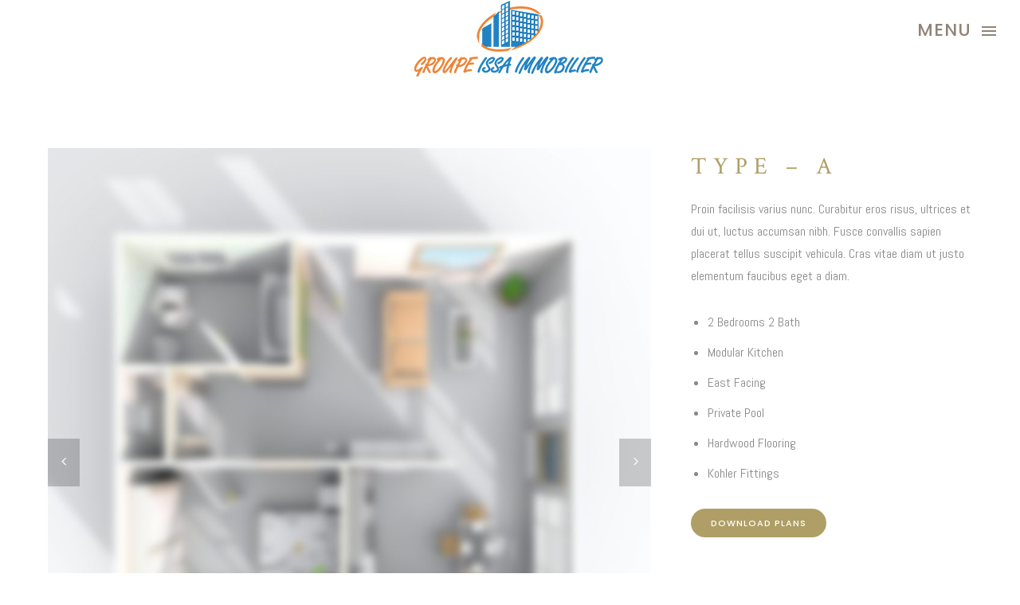

--- FILE ---
content_type: text/html; charset=UTF-8
request_url: https://www.issaimmobilier.ma/portfolio/type-a/
body_size: 65105
content:
<!doctype html>
<!-- paulirish.com/2008/conditional-stylesheets-vs-css-hacks-answer-neither/ -->
<!--[if lt IE 7]> <html class="no-js lt-ie9 lt-ie8 lt-ie7" lang="en"> <![endif]-->
<!--[if IE 7]>    <html class="no-js lt-ie9 lt-ie8" lang="en"> <![endif]-->
<!--[if IE 8]>    <html class="no-js lt-ie9" lang="en"> <![endif]-->
<!-- Consider adding a manifest.appcache: h5bp.com/d/Offline -->
<!--[if gt IE 8]><!--> 
<html class="no-js" lang="fr-FR"> <!--<![endif]-->
<head>
	<meta charset="utf-8">
	<meta http-equiv="X-UA-Compatible" content="IE=edge,chrome=1" >
	<meta name="viewport" content="user-scalable=no, width=device-width, initial-scale=1, maximum-scale=1" />
    <meta name="apple-mobile-web-app-capable" content="yes" />
	    <title>Type A &#8211; ISSA IMMOBILIER</title>
<meta name='robots' content='max-image-preview:large' />
<link rel='dns-prefetch' href='//fonts.googleapis.com' />
<link rel="alternate" type="application/rss+xml" title="ISSA IMMOBILIER &raquo; Flux" href="https://www.issaimmobilier.ma/feed/" />
<link rel="alternate" type="application/rss+xml" title="ISSA IMMOBILIER &raquo; Flux des commentaires" href="https://www.issaimmobilier.ma/comments/feed/" />
<script type="text/javascript">
window._wpemojiSettings = {"baseUrl":"https:\/\/s.w.org\/images\/core\/emoji\/14.0.0\/72x72\/","ext":".png","svgUrl":"https:\/\/s.w.org\/images\/core\/emoji\/14.0.0\/svg\/","svgExt":".svg","source":{"concatemoji":"https:\/\/www.issaimmobilier.ma\/wp-includes\/js\/wp-emoji-release.min.js?ver=6.3.7"}};
/*! This file is auto-generated */
!function(i,n){var o,s,e;function c(e){try{var t={supportTests:e,timestamp:(new Date).valueOf()};sessionStorage.setItem(o,JSON.stringify(t))}catch(e){}}function p(e,t,n){e.clearRect(0,0,e.canvas.width,e.canvas.height),e.fillText(t,0,0);var t=new Uint32Array(e.getImageData(0,0,e.canvas.width,e.canvas.height).data),r=(e.clearRect(0,0,e.canvas.width,e.canvas.height),e.fillText(n,0,0),new Uint32Array(e.getImageData(0,0,e.canvas.width,e.canvas.height).data));return t.every(function(e,t){return e===r[t]})}function u(e,t,n){switch(t){case"flag":return n(e,"\ud83c\udff3\ufe0f\u200d\u26a7\ufe0f","\ud83c\udff3\ufe0f\u200b\u26a7\ufe0f")?!1:!n(e,"\ud83c\uddfa\ud83c\uddf3","\ud83c\uddfa\u200b\ud83c\uddf3")&&!n(e,"\ud83c\udff4\udb40\udc67\udb40\udc62\udb40\udc65\udb40\udc6e\udb40\udc67\udb40\udc7f","\ud83c\udff4\u200b\udb40\udc67\u200b\udb40\udc62\u200b\udb40\udc65\u200b\udb40\udc6e\u200b\udb40\udc67\u200b\udb40\udc7f");case"emoji":return!n(e,"\ud83e\udef1\ud83c\udffb\u200d\ud83e\udef2\ud83c\udfff","\ud83e\udef1\ud83c\udffb\u200b\ud83e\udef2\ud83c\udfff")}return!1}function f(e,t,n){var r="undefined"!=typeof WorkerGlobalScope&&self instanceof WorkerGlobalScope?new OffscreenCanvas(300,150):i.createElement("canvas"),a=r.getContext("2d",{willReadFrequently:!0}),o=(a.textBaseline="top",a.font="600 32px Arial",{});return e.forEach(function(e){o[e]=t(a,e,n)}),o}function t(e){var t=i.createElement("script");t.src=e,t.defer=!0,i.head.appendChild(t)}"undefined"!=typeof Promise&&(o="wpEmojiSettingsSupports",s=["flag","emoji"],n.supports={everything:!0,everythingExceptFlag:!0},e=new Promise(function(e){i.addEventListener("DOMContentLoaded",e,{once:!0})}),new Promise(function(t){var n=function(){try{var e=JSON.parse(sessionStorage.getItem(o));if("object"==typeof e&&"number"==typeof e.timestamp&&(new Date).valueOf()<e.timestamp+604800&&"object"==typeof e.supportTests)return e.supportTests}catch(e){}return null}();if(!n){if("undefined"!=typeof Worker&&"undefined"!=typeof OffscreenCanvas&&"undefined"!=typeof URL&&URL.createObjectURL&&"undefined"!=typeof Blob)try{var e="postMessage("+f.toString()+"("+[JSON.stringify(s),u.toString(),p.toString()].join(",")+"));",r=new Blob([e],{type:"text/javascript"}),a=new Worker(URL.createObjectURL(r),{name:"wpTestEmojiSupports"});return void(a.onmessage=function(e){c(n=e.data),a.terminate(),t(n)})}catch(e){}c(n=f(s,u,p))}t(n)}).then(function(e){for(var t in e)n.supports[t]=e[t],n.supports.everything=n.supports.everything&&n.supports[t],"flag"!==t&&(n.supports.everythingExceptFlag=n.supports.everythingExceptFlag&&n.supports[t]);n.supports.everythingExceptFlag=n.supports.everythingExceptFlag&&!n.supports.flag,n.DOMReady=!1,n.readyCallback=function(){n.DOMReady=!0}}).then(function(){return e}).then(function(){var e;n.supports.everything||(n.readyCallback(),(e=n.source||{}).concatemoji?t(e.concatemoji):e.wpemoji&&e.twemoji&&(t(e.twemoji),t(e.wpemoji)))}))}((window,document),window._wpemojiSettings);
</script>
<style type="text/css">
img.wp-smiley,
img.emoji {
	display: inline !important;
	border: none !important;
	box-shadow: none !important;
	height: 1em !important;
	width: 1em !important;
	margin: 0 0.07em !important;
	vertical-align: -0.1em !important;
	background: none !important;
	padding: 0 !important;
}
</style>
	<link rel='stylesheet' id='wp-block-library-css' href='https://www.issaimmobilier.ma/wp-includes/css/dist/block-library/style.min.css?ver=6.3.7' type='text/css' media='all' />
<style id='classic-theme-styles-inline-css' type='text/css'>
/*! This file is auto-generated */
.wp-block-button__link{color:#fff;background-color:#32373c;border-radius:9999px;box-shadow:none;text-decoration:none;padding:calc(.667em + 2px) calc(1.333em + 2px);font-size:1.125em}.wp-block-file__button{background:#32373c;color:#fff;text-decoration:none}
</style>
<style id='global-styles-inline-css' type='text/css'>
body{--wp--preset--color--black: #000000;--wp--preset--color--cyan-bluish-gray: #abb8c3;--wp--preset--color--white: #ffffff;--wp--preset--color--pale-pink: #f78da7;--wp--preset--color--vivid-red: #cf2e2e;--wp--preset--color--luminous-vivid-orange: #ff6900;--wp--preset--color--luminous-vivid-amber: #fcb900;--wp--preset--color--light-green-cyan: #7bdcb5;--wp--preset--color--vivid-green-cyan: #00d084;--wp--preset--color--pale-cyan-blue: #8ed1fc;--wp--preset--color--vivid-cyan-blue: #0693e3;--wp--preset--color--vivid-purple: #9b51e0;--wp--preset--gradient--vivid-cyan-blue-to-vivid-purple: linear-gradient(135deg,rgba(6,147,227,1) 0%,rgb(155,81,224) 100%);--wp--preset--gradient--light-green-cyan-to-vivid-green-cyan: linear-gradient(135deg,rgb(122,220,180) 0%,rgb(0,208,130) 100%);--wp--preset--gradient--luminous-vivid-amber-to-luminous-vivid-orange: linear-gradient(135deg,rgba(252,185,0,1) 0%,rgba(255,105,0,1) 100%);--wp--preset--gradient--luminous-vivid-orange-to-vivid-red: linear-gradient(135deg,rgba(255,105,0,1) 0%,rgb(207,46,46) 100%);--wp--preset--gradient--very-light-gray-to-cyan-bluish-gray: linear-gradient(135deg,rgb(238,238,238) 0%,rgb(169,184,195) 100%);--wp--preset--gradient--cool-to-warm-spectrum: linear-gradient(135deg,rgb(74,234,220) 0%,rgb(151,120,209) 20%,rgb(207,42,186) 40%,rgb(238,44,130) 60%,rgb(251,105,98) 80%,rgb(254,248,76) 100%);--wp--preset--gradient--blush-light-purple: linear-gradient(135deg,rgb(255,206,236) 0%,rgb(152,150,240) 100%);--wp--preset--gradient--blush-bordeaux: linear-gradient(135deg,rgb(254,205,165) 0%,rgb(254,45,45) 50%,rgb(107,0,62) 100%);--wp--preset--gradient--luminous-dusk: linear-gradient(135deg,rgb(255,203,112) 0%,rgb(199,81,192) 50%,rgb(65,88,208) 100%);--wp--preset--gradient--pale-ocean: linear-gradient(135deg,rgb(255,245,203) 0%,rgb(182,227,212) 50%,rgb(51,167,181) 100%);--wp--preset--gradient--electric-grass: linear-gradient(135deg,rgb(202,248,128) 0%,rgb(113,206,126) 100%);--wp--preset--gradient--midnight: linear-gradient(135deg,rgb(2,3,129) 0%,rgb(40,116,252) 100%);--wp--preset--font-size--small: 13px;--wp--preset--font-size--medium: 20px;--wp--preset--font-size--large: 36px;--wp--preset--font-size--x-large: 42px;--wp--preset--spacing--20: 0.44rem;--wp--preset--spacing--30: 0.67rem;--wp--preset--spacing--40: 1rem;--wp--preset--spacing--50: 1.5rem;--wp--preset--spacing--60: 2.25rem;--wp--preset--spacing--70: 3.38rem;--wp--preset--spacing--80: 5.06rem;--wp--preset--shadow--natural: 6px 6px 9px rgba(0, 0, 0, 0.2);--wp--preset--shadow--deep: 12px 12px 50px rgba(0, 0, 0, 0.4);--wp--preset--shadow--sharp: 6px 6px 0px rgba(0, 0, 0, 0.2);--wp--preset--shadow--outlined: 6px 6px 0px -3px rgba(255, 255, 255, 1), 6px 6px rgba(0, 0, 0, 1);--wp--preset--shadow--crisp: 6px 6px 0px rgba(0, 0, 0, 1);}:where(.is-layout-flex){gap: 0.5em;}:where(.is-layout-grid){gap: 0.5em;}body .is-layout-flow > .alignleft{float: left;margin-inline-start: 0;margin-inline-end: 2em;}body .is-layout-flow > .alignright{float: right;margin-inline-start: 2em;margin-inline-end: 0;}body .is-layout-flow > .aligncenter{margin-left: auto !important;margin-right: auto !important;}body .is-layout-constrained > .alignleft{float: left;margin-inline-start: 0;margin-inline-end: 2em;}body .is-layout-constrained > .alignright{float: right;margin-inline-start: 2em;margin-inline-end: 0;}body .is-layout-constrained > .aligncenter{margin-left: auto !important;margin-right: auto !important;}body .is-layout-constrained > :where(:not(.alignleft):not(.alignright):not(.alignfull)){max-width: var(--wp--style--global--content-size);margin-left: auto !important;margin-right: auto !important;}body .is-layout-constrained > .alignwide{max-width: var(--wp--style--global--wide-size);}body .is-layout-flex{display: flex;}body .is-layout-flex{flex-wrap: wrap;align-items: center;}body .is-layout-flex > *{margin: 0;}body .is-layout-grid{display: grid;}body .is-layout-grid > *{margin: 0;}:where(.wp-block-columns.is-layout-flex){gap: 2em;}:where(.wp-block-columns.is-layout-grid){gap: 2em;}:where(.wp-block-post-template.is-layout-flex){gap: 1.25em;}:where(.wp-block-post-template.is-layout-grid){gap: 1.25em;}.has-black-color{color: var(--wp--preset--color--black) !important;}.has-cyan-bluish-gray-color{color: var(--wp--preset--color--cyan-bluish-gray) !important;}.has-white-color{color: var(--wp--preset--color--white) !important;}.has-pale-pink-color{color: var(--wp--preset--color--pale-pink) !important;}.has-vivid-red-color{color: var(--wp--preset--color--vivid-red) !important;}.has-luminous-vivid-orange-color{color: var(--wp--preset--color--luminous-vivid-orange) !important;}.has-luminous-vivid-amber-color{color: var(--wp--preset--color--luminous-vivid-amber) !important;}.has-light-green-cyan-color{color: var(--wp--preset--color--light-green-cyan) !important;}.has-vivid-green-cyan-color{color: var(--wp--preset--color--vivid-green-cyan) !important;}.has-pale-cyan-blue-color{color: var(--wp--preset--color--pale-cyan-blue) !important;}.has-vivid-cyan-blue-color{color: var(--wp--preset--color--vivid-cyan-blue) !important;}.has-vivid-purple-color{color: var(--wp--preset--color--vivid-purple) !important;}.has-black-background-color{background-color: var(--wp--preset--color--black) !important;}.has-cyan-bluish-gray-background-color{background-color: var(--wp--preset--color--cyan-bluish-gray) !important;}.has-white-background-color{background-color: var(--wp--preset--color--white) !important;}.has-pale-pink-background-color{background-color: var(--wp--preset--color--pale-pink) !important;}.has-vivid-red-background-color{background-color: var(--wp--preset--color--vivid-red) !important;}.has-luminous-vivid-orange-background-color{background-color: var(--wp--preset--color--luminous-vivid-orange) !important;}.has-luminous-vivid-amber-background-color{background-color: var(--wp--preset--color--luminous-vivid-amber) !important;}.has-light-green-cyan-background-color{background-color: var(--wp--preset--color--light-green-cyan) !important;}.has-vivid-green-cyan-background-color{background-color: var(--wp--preset--color--vivid-green-cyan) !important;}.has-pale-cyan-blue-background-color{background-color: var(--wp--preset--color--pale-cyan-blue) !important;}.has-vivid-cyan-blue-background-color{background-color: var(--wp--preset--color--vivid-cyan-blue) !important;}.has-vivid-purple-background-color{background-color: var(--wp--preset--color--vivid-purple) !important;}.has-black-border-color{border-color: var(--wp--preset--color--black) !important;}.has-cyan-bluish-gray-border-color{border-color: var(--wp--preset--color--cyan-bluish-gray) !important;}.has-white-border-color{border-color: var(--wp--preset--color--white) !important;}.has-pale-pink-border-color{border-color: var(--wp--preset--color--pale-pink) !important;}.has-vivid-red-border-color{border-color: var(--wp--preset--color--vivid-red) !important;}.has-luminous-vivid-orange-border-color{border-color: var(--wp--preset--color--luminous-vivid-orange) !important;}.has-luminous-vivid-amber-border-color{border-color: var(--wp--preset--color--luminous-vivid-amber) !important;}.has-light-green-cyan-border-color{border-color: var(--wp--preset--color--light-green-cyan) !important;}.has-vivid-green-cyan-border-color{border-color: var(--wp--preset--color--vivid-green-cyan) !important;}.has-pale-cyan-blue-border-color{border-color: var(--wp--preset--color--pale-cyan-blue) !important;}.has-vivid-cyan-blue-border-color{border-color: var(--wp--preset--color--vivid-cyan-blue) !important;}.has-vivid-purple-border-color{border-color: var(--wp--preset--color--vivid-purple) !important;}.has-vivid-cyan-blue-to-vivid-purple-gradient-background{background: var(--wp--preset--gradient--vivid-cyan-blue-to-vivid-purple) !important;}.has-light-green-cyan-to-vivid-green-cyan-gradient-background{background: var(--wp--preset--gradient--light-green-cyan-to-vivid-green-cyan) !important;}.has-luminous-vivid-amber-to-luminous-vivid-orange-gradient-background{background: var(--wp--preset--gradient--luminous-vivid-amber-to-luminous-vivid-orange) !important;}.has-luminous-vivid-orange-to-vivid-red-gradient-background{background: var(--wp--preset--gradient--luminous-vivid-orange-to-vivid-red) !important;}.has-very-light-gray-to-cyan-bluish-gray-gradient-background{background: var(--wp--preset--gradient--very-light-gray-to-cyan-bluish-gray) !important;}.has-cool-to-warm-spectrum-gradient-background{background: var(--wp--preset--gradient--cool-to-warm-spectrum) !important;}.has-blush-light-purple-gradient-background{background: var(--wp--preset--gradient--blush-light-purple) !important;}.has-blush-bordeaux-gradient-background{background: var(--wp--preset--gradient--blush-bordeaux) !important;}.has-luminous-dusk-gradient-background{background: var(--wp--preset--gradient--luminous-dusk) !important;}.has-pale-ocean-gradient-background{background: var(--wp--preset--gradient--pale-ocean) !important;}.has-electric-grass-gradient-background{background: var(--wp--preset--gradient--electric-grass) !important;}.has-midnight-gradient-background{background: var(--wp--preset--gradient--midnight) !important;}.has-small-font-size{font-size: var(--wp--preset--font-size--small) !important;}.has-medium-font-size{font-size: var(--wp--preset--font-size--medium) !important;}.has-large-font-size{font-size: var(--wp--preset--font-size--large) !important;}.has-x-large-font-size{font-size: var(--wp--preset--font-size--x-large) !important;}
.wp-block-navigation a:where(:not(.wp-element-button)){color: inherit;}
:where(.wp-block-post-template.is-layout-flex){gap: 1.25em;}:where(.wp-block-post-template.is-layout-grid){gap: 1.25em;}
:where(.wp-block-columns.is-layout-flex){gap: 2em;}:where(.wp-block-columns.is-layout-grid){gap: 2em;}
.wp-block-pullquote{font-size: 1.5em;line-height: 1.6;}
</style>
<link rel='stylesheet' id='contact-form-7-css' href='https://www.issaimmobilier.ma/wp-content/plugins/contact-form-7/includes/css/styles.css?ver=5.1.1' type='text/css' media='all' />
<link rel='stylesheet' id='flat-preloader-css' href='https://www.issaimmobilier.ma/wp-content/plugins/flat-preloader/assets/css/flat-preloader-public.css?ver=1.1.2' type='text/css' media='all' />
<link rel='stylesheet' id='oshine-modules-css' href='https://www.issaimmobilier.ma/wp-content/plugins/oshine-modules/public/css/oshine-modules.min.css?ver=2.2.3' type='text/css' media='all' />
<link rel='stylesheet' id='rs-plugin-settings-css' href='https://www.issaimmobilier.ma/wp-content/plugins/revslider/public/assets/css/settings.css?ver=5.4.7.3' type='text/css' media='all' />
<style id='rs-plugin-settings-inline-css' type='text/css'>
#rs-demo-id {}
</style>
<link rel='stylesheet' id='tatsu-main-css-css' href='https://www.issaimmobilier.ma/wp-content/plugins/tatsu/public/css/tatsu.min.css?ver=2.6.4' type='text/css' media='all' />
<link rel='stylesheet' id='oshine_icons-css' href='https://www.issaimmobilier.ma/wp-content/themes/oshin/fonts/icomoon/style.min.css?ver=6.4.4' type='text/css' media='all' />
<link rel='stylesheet' id='typehub-css' href='https://www.issaimmobilier.ma/wp-content/plugins/typehub/public/css/typehub-public.css?ver=1.0.2' type='text/css' media='all' />
<link rel='stylesheet' id='typehub-google-fonts-css' href='//fonts.googleapis.com/css?family=Roboto%3A300%7CCrimson+Text%3A400%2C400italic%7CPoppins%3A500%2C400%7CAbel%3A400%7CMontserrat%3A400%2C700%7CRaleway%3A400&#038;ver=1.0' type='text/css' media='all' />
<link rel='stylesheet' id='be-themes-bb-press-css-css' href='https://www.issaimmobilier.ma/wp-content/themes/oshin/bb-press/bb-press.css?ver=6.3.7' type='text/css' media='all' />
<link rel='stylesheet' id='be-style-main-css-css' href='https://www.issaimmobilier.ma/wp-content/themes/oshin/css/main.min.css?ver=6.4.4' type='text/css' media='all' />
<link rel='stylesheet' id='be-style-top-header-css' href='https://www.issaimmobilier.ma/wp-content/themes/oshin/css/headers/top-header.min.css?ver=6.4.4' type='text/css' media='all' />
<link rel='stylesheet' id='be-style-responsive-header-css' href='https://www.issaimmobilier.ma/wp-content/themes/oshin/css/headers/responsive-header.min.css?ver=6.4.4' type='text/css' media='all' />
<link rel='stylesheet' id='be-style-perspective-left-right-css' href='https://www.issaimmobilier.ma/wp-content/themes/oshin/css/headers/perspective-left-right.min.css?ver=6.4.4' type='text/css' media='all' />
<link rel='stylesheet' id='be-style-multilevel-menu-css' href='https://www.issaimmobilier.ma/wp-content/themes/oshin/css/headers/multilevel-menu.min.css?ver=6.4.4' type='text/css' media='all' />
<link rel='stylesheet' id='be-themes-layout-css' href='https://www.issaimmobilier.ma/wp-content/themes/oshin/css/layout.min.css?ver=6.4.4' type='text/css' media='all' />
<link rel='stylesheet' id='vendor-css' href='https://www.issaimmobilier.ma/wp-content/themes/oshin/css/vendor/vendor.min.css?ver=6.4.4' type='text/css' media='all' />
<link rel='stylesheet' id='be-custom-fonts-css' href='https://www.issaimmobilier.ma/wp-content/themes/oshin/fonts/fonts.min.css?ver=6.4.4' type='text/css' media='all' />
<link rel='stylesheet' id='be-dynamic-css' href='http://www.issaimmobilier.ma/wp-content/uploads/oshine_dynamic_css/be_dynamic.css?ver=6.3.7' type='text/css' media='all' />
<link rel='stylesheet' id='be-style-css-css' href='https://www.issaimmobilier.ma/wp-content/themes/oshin/style.css?ver=6.4.4' type='text/css' media='all' />
<link rel='stylesheet' id='ms-main-css' href='https://www.issaimmobilier.ma/wp-content/plugins/masterslider/public/assets/css/masterslider.main.css?ver=3.2.2' type='text/css' media='all' />
<link rel='stylesheet' id='ms-custom-css' href='https://www.issaimmobilier.ma/wp-content/uploads/masterslider/custom.css?ver=1.1' type='text/css' media='all' />
<link rel='stylesheet' id='csshero-main-stylesheet-css' href='https://www.issaimmobilier.ma/wp-content/uploads/2019/09/csshero-static-style-oshin.css?ver=2' type='text/css' media='all' />
<script type='text/javascript' src='https://www.issaimmobilier.ma/wp-includes/js/jquery/jquery.min.js?ver=3.7.0' id='jquery-core-js'></script>
<script type='text/javascript' src='https://www.issaimmobilier.ma/wp-includes/js/jquery/jquery-migrate.min.js?ver=3.4.1' id='jquery-migrate-js'></script>
<script type='text/javascript' src='https://www.issaimmobilier.ma/wp-content/plugins/revslider/public/assets/js/jquery.themepunch.tools.min.js?ver=5.4.7.3' id='tp-tools-js'></script>
<script type='text/javascript' src='https://www.issaimmobilier.ma/wp-content/plugins/revslider/public/assets/js/jquery.themepunch.revolution.min.js?ver=5.4.7.3' id='revmin-js'></script>
<script type='text/javascript' src='https://www.issaimmobilier.ma/wp-content/plugins/typehub/public/js/typehub-public.js?ver=1.0.2' id='typehub-js'></script>
<script type='text/javascript' src='https://www.issaimmobilier.ma/wp-content/plugins/typehub/public/js/webfont.js?ver=6.3.7' id='webfontloader-js'></script>
<script type='text/javascript' src='https://www.issaimmobilier.ma/wp-content/themes/oshin/js/vendor/modernizr.min.js?ver=6.3.7' id='modernizr-js'></script>
<link rel="https://api.w.org/" href="https://www.issaimmobilier.ma/wp-json/" /><link rel="EditURI" type="application/rsd+xml" title="RSD" href="https://www.issaimmobilier.ma/xmlrpc.php?rsd" />
<meta name="generator" content="WordPress 6.3.7" />
<link rel="canonical" href="https://www.issaimmobilier.ma/portfolio/type-a/" />
<link rel='shortlink' href='https://www.issaimmobilier.ma/?p=108' />
<link rel="alternate" type="application/json+oembed" href="https://www.issaimmobilier.ma/wp-json/oembed/1.0/embed?url=https%3A%2F%2Fwww.issaimmobilier.ma%2Fportfolio%2Ftype-a%2F" />
<link rel="alternate" type="text/xml+oembed" href="https://www.issaimmobilier.ma/wp-json/oembed/1.0/embed?url=https%3A%2F%2Fwww.issaimmobilier.ma%2Fportfolio%2Ftype-a%2F&#038;format=xml" />
<script>var ms_grabbing_curosr='https://www.issaimmobilier.ma/wp-content/plugins/masterslider/public/assets/css/common/grabbing.cur',ms_grab_curosr='https://www.issaimmobilier.ma/wp-content/plugins/masterslider/public/assets/css/common/grab.cur';</script>
<meta name="generator" content="MasterSlider 3.2.2 - Responsive Touch Image Slider" />
<style type="text/css">.recentcomments a{display:inline !important;padding:0 !important;margin:0 !important;}</style><meta name="generator" content="Powered by Slider Revolution 5.4.7.3 - responsive, Mobile-Friendly Slider Plugin for WordPress with comfortable drag and drop interface." />
<style rel="stylesheet" id="typehub-output">h1{font-family:Roboto,"Open Sans","Arial",sans-serif;font-weight:300;font-style:normal;text-transform:uppercase;font-size:55px;line-height:50px;letter-spacing:8px;color:#af9f66}h2{font-family:Crimson Text,"Open Sans","Arial",sans-serif;font-weight:400;font-style:normal;text-transform:none;font-size:45px;line-height:63px;letter-spacing:0;color:#af9f66}h3{font-family:Crimson Text,"Open Sans","Arial",sans-serif;font-weight:400;font-style:normal;text-transform:uppercase;font-size:30px;line-height:48px;letter-spacing:8px;color:#af9f66}h4,.woocommerce-order-received .woocommerce h2,.woocommerce-order-received .woocommerce h3,.woocommerce-view-order .woocommerce h2,.woocommerce-view-order .woocommerce h3{font-family:Poppins,"Open Sans","Arial",sans-serif;font-weight:500;font-style:normal;text-transform:uppercase;font-size:14px;line-height:14px;letter-spacing:8px;color:#999794}h5,#reply-title{font-family:Poppins,"Open Sans","Arial",sans-serif;font-weight:400;font-style:normal;text-transform:uppercase;font-size:14px;line-height:36px;letter-spacing:2px;color:#999794}h6,.testimonial-author-role.h6-font,.menu-card-title,.menu-card-item-price,.slider-counts,.woocommerce-MyAccount-navigation ul li,a.bbp-forum-title,#bbpress-forums fieldset.bbp-form label,.bbp-topic-title a.bbp-topic-permalink,#bbpress-forums ul.forum-titles li,#bbpress-forums ul.bbp-replies li.bbp-header{font-family:Poppins,"Open Sans","Arial",sans-serif;font-weight:500;font-style:normal;text-transform:uppercase;font-size:12px;line-height:32px;letter-spacing:2px;color:#6f6c68}body,.special-heading-wrap .caption-wrap .body-font,.woocommerce .woocommerce-ordering select.orderby,.woocommerce-page .woocommerce-ordering select.orderby{font-family:Abel,"Open Sans","Arial",sans-serif;font-weight:400;font-style:normal;text-transform:none;font-size:16px;line-height:28px;letter-spacing:0;color:#888}.page-title-module-custom .page-title-custom,h6.portfolio-title-nav{font-family:Poppins,"Open Sans","Arial",sans-serif;font-weight:500;font-style:normal;text-transform:uppercase;font-size:18px;line-height:36px;letter-spacing:2px;color:#999794}.sub-title,.special-subtitle{font-family:Crimson Text,"Open Sans","Arial",sans-serif;font-weight:400;font-style:italic;text-transform:none;font-size:}#footer{font-family:Crimson Text,"Open Sans","Arial",sans-serif;font-weight:400;font-style:normal;text-transform:none;font-size:13px;line-height:24px;letter-spacing:0;color:#908377}.special-header-menu .menu-container,#navigation .mega .sub-menu .highlight .sf-with-ul,#navigation,.style2 #navigation,.style13 #navigation,#navigation-left-side,#navigation-right-side,.sb-left #slidebar-menu,.header-widgets,.header-code-widgets,body #header-inner-wrap.top-animate.style2 #navigation,.top-overlay-menu .sb-right #slidebar-menu{font-family:Poppins,"Open Sans","Arial",sans-serif;font-weight:500;font-style:normal;text-transform:uppercase;font-size:12px;line-height:70px;letter-spacing:1px;color:#908377}.special-header-menu .menu-container .sub-menu,.special-header-menu .sub-menu,#navigation .sub-menu,#navigation .children,#navigation-left-side .sub-menu,#navigation-left-side .children,#navigation-right-side .sub-menu,#navigation-right-side .children,.sb-left #slidebar-menu .sub-menu,.top-overlay-menu .sb-right #slidebar-menu .sub-menu{font-family:Poppins,"Open Sans","Arial",sans-serif;font-weight:400;font-style:normal;text-transform:none;font-size:13px;line-height:28px;letter-spacing:0;color:#67674b}ul#mobile-menu a,ul#mobile-menu li.mega ul.sub-menu li.highlight>:first-child{font-family:Poppins,"Open Sans","Arial",sans-serif;font-weight:500;font-style:normal;text-transform:uppercase;font-size:12px;line-height:40px;letter-spacing:1px;color:#af9f66}ul#mobile-menu ul.sub-menu a{font-family:Poppins,"Open Sans","Arial",sans-serif;font-weight:400;font-style:normal;text-transform:none;font-size:13px;line-height:27px;letter-spacing:0;color:#888}.top-right-sliding-menu .sb-right ul#slidebar-menu li,.overlay-menu-close,.be-overlay-menu-close,.sb-right #slidebar-menu .mega .sub-menu .highlight .sf-with-ul{font-family:Poppins,"Open Sans","Arial",sans-serif;font-weight:500;font-style:normal;text-transform:uppercase;font-size:12px;line-height:40px;letter-spacing:1px;color:#af9f66}.top-right-sliding-menu .sb-right #slidebar-menu ul.sub-menu li{font-family:Poppins,"Open Sans","Arial",sans-serif;font-weight:400;font-style:normal;text-transform:none;font-size:13px;line-height:26px;letter-spacing:0;color:#888}.ui-tabs-anchor,.accordion .accordion-head,.skill-wrap .skill_name,.chart-wrap span,.animate-number-wrap h6 span,.woocommerce-tabs .tabs li a,.be-countdown{font-family:Poppins,"Open Sans","Arial",sans-serif;font-weight:500;font-style:normal;letter-spacing:1px}.ui-tabs-anchor{text-transform:uppercase;font-size:12px;line-height:17px}.accordion .accordion-head{text-transform:uppercase;font-size:12px;line-height:17px}.skill-wrap .skill_name{text-transform:uppercase;font-size:12px;line-height:17px}.countdown-amount{text-transform:uppercase;font-size:55px;line-height:95px}.countdown-section{text-transform:uppercase;font-size:14px;line-height:30px}.testimonial_slide .testimonial-content{font-family:Crimson Text,"Open Sans","Arial",sans-serif;font-weight:400;font-style:italic;text-transform:none;letter-spacing:0}.tweet-slides .tweet-content{font-family:Crimson Text,"Open Sans","Arial",sans-serif;font-weight:400;font-style:normal;text-transform:none;letter-spacing:0}.tatsu-button,.be-button,.woocommerce a.button,.woocommerce-page a.button,.woocommerce button.button,.woocommerce-page button.button,.woocommerce input.button,.woocommerce-page input.button,.woocommerce #respond input#submit,.woocommerce-page #respond input#submit,.woocommerce #content input.button,.woocommerce-page #content input.button,input[type="submit"],.more-link.style1-button,.more-link.style2-button,.more-link.style3-button,input[type="button"],input[type="submit"],input[type="reset"],button,input[type="file"]::-webkit-file-upload-button{font-family:Poppins,"Open Sans","Arial",sans-serif;font-weight:500;font-style:normal}.oshine-animated-link,.view-project-link.style4-button{font-family:Montserrat,"Open Sans","Arial",sans-serif;letter-spacing:0;text-transform:none;font-weight:400;font-style:normal}.thumb-title-wrap .thumb-title,.full-screen-portfolio-overlay-title{font-family:Poppins,"Open Sans","Arial",sans-serif;font-weight:500;font-style:normal;text-transform:uppercase;font-size:13px;line-height:25px;letter-spacing:1px}.thumb-title-wrap .portfolio-item-cats{text-transform:none;font-size:15px;line-height:22px;letter-spacing:0}h6.gallery-side-heading{font-family:Poppins,"Open Sans","Arial",sans-serif;font-weight:500;font-style:normal;text-transform:uppercase;font-size:12px;line-height:32px;letter-spacing:2px;color:#6f6c68}.portfolio-details .gallery-side-heading-wrap p{color:#5f6263;font-size:13px;line-height:26px;font-family:Raleway,"Open Sans","Arial",sans-serif;text-transform:none;font-weight:400;font-style:normal;letter-spacing:0}a.navigation-previous-post-link,a.navigation-next-post-link{color:#222;font-size:13px;line-height:20px;font-family:Montserrat,"Open Sans","Arial",sans-serif;text-transform:none;font-weight:700;font-style:normal;letter-spacing:0}#portfolio-title-nav-bottom-wrap h6,#portfolio-title-nav-bottom-wrap .slider-counts{font-family:Poppins,"Open Sans","Arial",sans-serif;font-weight:500;font-style:normal;text-transform:none;font-size:12px;letter-spacing:1px;line-height:40px}.attachment-details-custom-slider{font-family:Crimson Text,"Open Sans","Arial",sans-serif;font-weight:400;font-style:italic;text-transform:none;font-size:15px;line-height:15px;letter-spacing:0}.filters .filter_item{font-family:Poppins,"Open Sans","Arial",sans-serif;font-weight:500;font-style:normal;text-transform:uppercase;font-size:11px;line-height:32px;letter-spacing:1px;color:#af9f66}.woocommerce ul.products li.product .product-meta-data h3,.woocommerce-page ul.products li.product .product-meta-data h3,.woocommerce ul.products li.product h3,.woocommerce-page ul.products li.product h3,.woocommerce ul.products li.product .product-meta-data .woocommerce-loop-product__title,.woocommerce-page ul.products li.product .product-meta-data .woocommerce-loop-product__title,.woocommerce ul.products li.product .woocommerce-loop-product__title,.woocommerce-page ul.products li.product .woocommerce-loop-product__title,.woocommerce ul.products li.product-category .woocommerce-loop-category__title,.woocommerce-page ul.products li.product-category .woocommerce-loop-category__title{font-family:Poppins,"Open Sans","Arial",sans-serif;font-weight:500;font-style:normal;text-transform:none;font-size:13px;line-height:27px;letter-spacing:1px;color:#6f6c68}.woocommerce-page.single.single-product #content div.product h1.product_title.entry-title{font-family:Crimson Text,"Open Sans","Arial",sans-serif;font-weight:400;font-style:normal;text-transform:none;font-size:35px;line-height:48px;letter-spacing:0;color:#999794}.post-title,.post-date-wrap{font-family:Crimson Text,"Open Sans","Arial",sans-serif;font-weight:400;font-style:normal;text-transform:none;font-size:30px;line-height:40px;letter-spacing:0;color:#6f6c68}.style3-blog .post-title,.style8-blog .post-title{font-family:Poppins,"Open Sans","Arial",sans-serif;font-weight:500;font-style:normal;text-transform:uppercase;font-size:12px;line-height:24px;letter-spacing:1px;color:#6f6c68}.post-meta.post-top-meta-typo,.style8-blog .post-meta.post-category a,.hero-section-blog-categories-wrap a{font-family:Poppins,"Open Sans","Arial",sans-serif;font-weight:500;font-style:normal;text-transform:uppercase;font-size:11px;line-height:24px;letter-spacing:1px;color:#999794}.post-nav li,.style8-blog .post-meta.post-date,.style8-blog .post-bottom-meta-wrap,.hero-section-blog-bottom-meta-wrap{font-family:Poppins,"Open Sans","Arial",sans-serif;font-weight:500;font-style:normal;text-transform:uppercase;font-size:11px;line-height:18px;letter-spacing:1px;color:#999794}.single-post .post-title,.single-post .style3-blog .post-title,.single-post .style8-blog .post-title{font-family:Crimson Text,"Open Sans","Arial",sans-serif;font-weight:400;font-style:normal;text-transform:none;font-size:30px;line-height:40px;letter-spacing:0;color:#6f6c68}.sidebar-widgets h6{font-family:Poppins,"Open Sans","Arial",sans-serif;font-weight:500;font-style:normal;text-transform:uppercase;font-size:12px;line-height:22px;letter-spacing:1px;color:#6f6c68}.sidebar-widgets{font-family:Crimson Text,"Open Sans","Arial",sans-serif;font-weight:400;font-style:normal;text-transform:none;font-size:15px;line-height:26px;letter-spacing:0;color:#999794}.sb-slidebar .widget h6{font-family:Poppins,"Open Sans","Arial",sans-serif;font-weight:500;font-style:normal;text-transform:none;font-size:12px;line-height:22px;letter-spacing:1px;color:#af9f66}.sb-slidebar .widget{font-family:Crimson Text,"Open Sans","Arial",sans-serif;font-weight:400;font-style:normal;text-transform:none;font-size:15px;line-height:26px;letter-spacing:0;color:#888}#bottom-widgets h6{font-family:Poppins,"Open Sans","Arial",sans-serif;font-weight:500;font-style:normal;text-transform:uppercase;font-size:12px;line-height:22px;letter-spacing:1px;color:#6f6c68}#bottom-widgets{font-family:Crimson Text,"Open Sans","Arial",sans-serif;font-weight:400;font-style:normal;text-transform:none;font-size:15px;line-height:26px;letter-spacing:0;color:#868686}.contact_form_module input[type="text"],.contact_form_module textarea{font-family:Poppins,"Open Sans","Arial",sans-serif;font-weight:400;font-style:normal;text-transform:none;font-size:13px;line-height:26px;letter-spacing:0;color:#888}@media only screen and (max-width:1377px){}@media only screen and (min-width:768px) and (max-width:1024px){}@media only screen and (max-width:767px){h1{font-size:30px;line-height:40px}h2{font-size:25px;line-height:35px}h3{font-size:22px;line-height:30px}h4,.woocommerce-order-received .woocommerce h2,.woocommerce-order-received .woocommerce h3,.woocommerce-view-order .woocommerce h2,.woocommerce-view-order .woocommerce h3{line-height:30px}h5,#reply-title{font-size:16px;line-height:30px}}</style><style id = "oshine-typehub-css" type="text/css"> #header-controls-right,#header-controls-left{color:#908377}#header .be-mobile-menu-icon span{background-color:#908377}#be-left-strip .be-mobile-menu-icon span{background-color:#323232}ul#mobile-menu .mobile-sub-menu-controller{line-height :40px }ul#mobile-menu ul.sub-menu .mobile-sub-menu-controller{line-height :27px }.breadcrumbs{color:#999794}.search-box-wrapper.style2-header-search-widget input[type="text"]{font-style:italic;font-weight:400;font-family:Crimson Text}.portfolio-share a.custom-share-button,.portfolio-share a.custom-share-button:active,.portfolio-share a.custom-share-button:hover,.portfolio-share a.custom-share-button:visited{color:#6f6c68}.more-link.style2-button{color:#6f6c68 !important;border-color:#6f6c68 !important}.style8-blog .post-bottom-meta-wrap .be-share-stack a.custom-share-button,.style8-blog .post-bottom-meta-wrap .be-share-stack a.custom-share-button:active,.style8-blog .post-bottom-meta-wrap .be-share-stack a.custom-share-button:hover,.style8-blog .post-bottom-meta-wrap .be-share-stack a.custom-share-button:visited{color:#999794}.hero-section-blog-categories-wrap a,.hero-section-blog-categories-wrap a:visited,.hero-section-blog-categories-wrap a:hover,.hero-section-blog-bottom-meta-wrap .hero-section-blog-bottom-meta-wrap a,.hero-section-blog-bottom-meta-wrap a:visited,.hero-section-blog-bottom-meta-wrap a:hover,.hero-section-blog-bottom-meta-wrap{color :#6f6c68}#navigation .mega .sub-menu .highlight .sf-with-ul{color:#67674b !important;line-height:1.5}.view-project-link.style4-button{color :#6f6c68}.related.products h2,.upsells.products h2,.cart-collaterals .cross-sells h2,.cart_totals h2,.shipping_calculator h2,.woocommerce-billing-fields h3,.woocommerce-shipping-fields h3,.shipping_calculator h2,#order_review_heading,.woocommerce .page-title{font-family:Poppins;font-weight:500}.woocommerce form .form-row label,.woocommerce-page form .form-row label{color:#6f6c68}.woocommerce-tabs .tabs li a{color:#6f6c68 !important}#bbpress-forums ul.forum-titles li,#bbpress-forums ul.bbp-replies li.bbp-header{line-height:inherit;letter-spacing:inherit;text-transform:uppercase;font-size:inherit}#bbpress-forums .topic .bbp-topic-meta a,.bbp-forum-freshness a,.bbp-topic-freshness a,.bbp-header .bbp-reply-content a,.bbp-topic-tags a,.bbp-breadcrumb a,.bbp-forums-list a{color:#6f6c68}.ajde_evcal_calendar .calendar_header p,.eventon_events_list .eventon_list_event .evcal_cblock{font-family:Roboto !important}.eventon_events_list .eventon_list_event .evcal_desc span.evcal_desc2,.evo_pop_body .evcal_desc span.evcal_desc2{font-family:Poppins !important;font-size:14px !important;text-transform:none}.eventon_events_list .eventon_list_event .evcal_desc span.evcal_event_subtitle,.evo_pop_body .evcal_desc span.evcal_event_subtitle,.evcal_evdata_row .evcal_evdata_cell p,#evcal_list .eventon_list_event p.no_events{text-transform:none !important;font-family:Abel !important;font-size:inherit !important} </style><script type="text/javascript">function setREVStartSize(e){									
						try{ e.c=jQuery(e.c);var i=jQuery(window).width(),t=9999,r=0,n=0,l=0,f=0,s=0,h=0;
							if(e.responsiveLevels&&(jQuery.each(e.responsiveLevels,function(e,f){f>i&&(t=r=f,l=e),i>f&&f>r&&(r=f,n=e)}),t>r&&(l=n)),f=e.gridheight[l]||e.gridheight[0]||e.gridheight,s=e.gridwidth[l]||e.gridwidth[0]||e.gridwidth,h=i/s,h=h>1?1:h,f=Math.round(h*f),"fullscreen"==e.sliderLayout){var u=(e.c.width(),jQuery(window).height());if(void 0!=e.fullScreenOffsetContainer){var c=e.fullScreenOffsetContainer.split(",");if (c) jQuery.each(c,function(e,i){u=jQuery(i).length>0?u-jQuery(i).outerHeight(!0):u}),e.fullScreenOffset.split("%").length>1&&void 0!=e.fullScreenOffset&&e.fullScreenOffset.length>0?u-=jQuery(window).height()*parseInt(e.fullScreenOffset,0)/100:void 0!=e.fullScreenOffset&&e.fullScreenOffset.length>0&&(u-=parseInt(e.fullScreenOffset,0))}f=u}else void 0!=e.minHeight&&f<e.minHeight&&(f=e.minHeight);e.c.closest(".rev_slider_wrapper").css({height:f})					
						}catch(d){console.log("Failure at Presize of Slider:"+d)}						
					};</script>
<div id="flat-preloader-overlay"><img src="https://www.issaimmobilier.ma/wp-content/plugins/flat-preloader/assets/images/modern-flat/modern_flat (9).gif"/></div></head>
<body class="portfolio-template-default single single-portfolio postid-108 flat-preloader-active _masterslider _msp_version_3.2.2 header-solid no-section-scroll top-header perspective-left be-themes-layout-layout-wide button-shape-circular opt-panel-cache-off" data-be-site-layout='layout-wide' data-be-page-template = 'page' >	
					<div class="be-sidemenu be-sidemenu-right" 
					data-link-animation-direction = 'r2l'data-menu-alignment = 'flex-start'data-submenu = newMultilevelMenu>
						<div id="be-sidemenu-content" class="be-sidemenu-content tatsu-wrap">
							<div class="special-header-menu"><ul id="slidebar-menu" class="menu-container"><li id="menu-item-128" class="menu-item menu-item-type-post_type menu-item-object-page menu-item-home menu-item-128"><a title="Accueil" href="https://www.issaimmobilier.ma/">Accueil</a></li>
<li id="menu-item-247" class="menu-item menu-item-type-post_type menu-item-object-page menu-item-247"><a title="PROJETS" href="https://www.issaimmobilier.ma/projets/">PROJETS</a></li>
<li id="menu-item-127" class="menu-item menu-item-type-post_type menu-item-object-page menu-item-127"><a title="Qui sommes nous" href="https://www.issaimmobilier.ma/qui-sommes-nous/">Qui sommes nous</a></li>
<li id="menu-item-122" class="menu-item menu-item-type-post_type menu-item-object-page menu-item-122"><a title="Contact" href="https://www.issaimmobilier.ma/contact/">Contact</a></li>
</ul></div>						</div>
					</div>
				</div>
			<div id="main-wrapper"
    >
            <div id="main" class="ajaxable layout-wide" >
        <header id="header">
	    <div id="header-inner-wrap" class=" style8"  >
		        <div id="header-wrap" class=" clearfix" data-default-height="166" data-sticky-height="166">
                            <div class="logo">
            <a href="https://www.issaimmobilier.ma"><img class="transparent-logo dark-scheme-logo" src="https://www.issaimmobilier.ma/wp-content/uploads/2019/07/templatemo_logo2245422.png" alt="ISSA IMMOBILIER" /><img class="transparent-logo light-scheme-logo" src="https://www.issaimmobilier.ma/wp-content/uploads/2019/07/templatemo_logo2245422.png" alt="ISSA IMMOBILIER" /><img class="normal-logo" src="https://www.issaimmobilier.ma/wp-content/uploads/2019/07/templatemo_logo2245422.png" alt="ISSA IMMOBILIER" /><img class="sticky-logo" src="https://www.issaimmobilier.ma/wp-content/uploads/2019/07/templatemo_logo2245422.png" alt="ISSA IMMOBILIER" /></a>        </div>
                <div id="header-controls-right">
            				<span class="header-widgets">Menu</span>				<div class="header-code-widgets">				</div>	
            <div class="hamburger-nav-controller-wrap  " >
                <div class="menu-controls hamburger-nav-controller" title="Hamburger Menu Controller">
                    <span class="be-mobile-menu-icon style1">   
        <span class="hamburger-line-1"></span>
        <span class="hamburger-line-2"></span>
        <span class="hamburger-line-3"></span>
</span>                </div>
            </div>
            <div class="mobile-nav-controller-wrap">
                <div class="menu-controls mobile-nav-controller" title="Mobile Menu Controller"> <span class="be-mobile-menu-icon style1">   
        <span class="hamburger-line-1"></span>
        <span class="hamburger-line-2"></span>
        <span class="hamburger-line-3"></span>
</span></div>
            </div>
        </div>        </div>
        <div class='header-mobile-navigation clearfix'><div class="mobile-menu"><ul id="mobile-menu" class="clearfix"><li class="menu-item menu-item-type-post_type menu-item-object-page menu-item-home menu-item-128"><a title="Accueil" href="https://www.issaimmobilier.ma/">Accueil</a></li>
<li class="menu-item menu-item-type-post_type menu-item-object-page menu-item-247"><a title="PROJETS" href="https://www.issaimmobilier.ma/projets/">PROJETS</a></li>
<li class="menu-item menu-item-type-post_type menu-item-object-page menu-item-127"><a title="Qui sommes nous" href="https://www.issaimmobilier.ma/qui-sommes-nous/">Qui sommes nous</a></li>
<li class="menu-item menu-item-type-post_type menu-item-object-page menu-item-122"><a title="Contact" href="https://www.issaimmobilier.ma/contact/">Contact</a></li>
</ul></div></div>	</div>
</header> <!-- END HEADER --><section id="content" class="no-sidebar-page">
	<div id="content-wrap" class="page-builder">
		<section id="page-content">
			<div class="clearfix">
				<div  class="tatsu-fqp0hmrjyk14197j tatsu-section   tatsu-clearfix" data-title="" data-headerscheme="background--dark"><div class="tatsu-section-pad clearfix" data-padding-top="90px"><div class="tatsu-row-wrap  tatsu-wrap tatsu-row-has-two-cols tatsu-medium-gutter tatsu-reg-cols tatsu-clearfix"><div  class="tatsu-row " ><div  class="tatsu-column  tatsu-column-no-bg tatsu-two-third  tatsu-fqp0hmrjz14uz9f4" data-animation="fadeIn" data-animation-delay="0" data-parallax-speed="0" style=""><div class="tatsu-column-inner" ><div class="tatsu-column-pad-wrap"><div class="tatsu-column-pad" ><div class="be_image_slider oshine-module style1-arrow"><div class="image_slider_module slides" data-animation="fade" data-slide-show="0" data-slide-show-speed="1000"><div class="be_image_slide"><img src="http://www.issaimmobilier.ma/wp-content/uploads/2016/08/typea.jpeg" alt="" /></div><div class="be_image_slide"><img src="http://www.issaimmobilier.ma/wp-content/uploads/2016/08/titlecontent1.jpeg" alt="" /></div><div class="be_image_slide"><img src="http://www.issaimmobilier.ma/wp-content/uploads/2016/08/homegallery2.jpeg" alt="" /></div></div></div></div></div><div class="tatsu-column-bg-image"></div></div><style>.tatsu-fqp0hmrjz14uz9f4.tatsu-column > .tatsu-column-inner{border-width: 0 0 0 0;}.tatsu-fqp0hmrjz14uz9f4.tatsu-column{z-index: 2;}</style></div><div  class="tatsu-column  tatsu-column-no-bg tatsu-one-third  tatsu-fqp0hmrk5v6lna2v" data-animation="fadeIn" data-animation-delay="0" data-parallax-speed="0" style=""><div class="tatsu-column-inner" ><div class="tatsu-column-pad-wrap"><div class="tatsu-column-pad" ><div class="tatsu-module tatsu-text-inner tatsu-align-center   tatsu-fqp0hmrk62c4v51x clearfix" data-animation="fadeIn" data-animation-delay="0"><style></style>
<h3>TYPE &#8211; A</h3>
<p>Proin facilisis varius nunc. Curabitur eros risus, ultrices et dui ut, luctus accumsan nibh. Fusce convallis sapien placerat tellus suscipit vehicula. Cras vitae diam ut justo elementum faucibus eget a diam.</p>
<ul>
<li>2 Bedrooms 2 Bath</li>
<li>Modular Kitchen</li>
<li>East Facing</li>
<li>Private Pool</li>
<li>Hardwood Flooring</li>
<li>Kohler Fittings</li>
</ul>
</div><div class="tatsu-module tatsu-normal-button tatsu-button-wrap   tatsu-fqp0hmrk832zp5yv"><a class="tatsu-shortcode smallbtn tatsu-button left-icon circular   bg-animation-none" href="#" style= "" data-animation="fadeIn" data-animation-delay="0" >Download Plans</a><style>.tatsu-fqp0hmrk832zp5yv .tatsu-button{background-color: #af9f66;color: #ffffff;border-color: #af9f66; }.tatsu-fqp0hmrk832zp5yv .tatsu-button:hover{background-color: #ffffff;color: #af9f66;border-color: #af9f66; }</style></div></div></div><div class="tatsu-column-bg-image"></div></div><style>.tatsu-fqp0hmrk5v6lna2v.tatsu-column > .tatsu-column-inner{border-width: 0 0 0 0;}.tatsu-fqp0hmrk5v6lna2v.tatsu-column{z-index: 2;}</style></div></div></div><div class="tatsu-row-wrap  tatsu-wrap tatsu-row-one-col tatsu-row-has-one-cols tatsu-medium-gutter tatsu-reg-cols tatsu-clearfix"><div  class="tatsu-row " ><div  class="tatsu-column  tatsu-column-no-bg tatsu-one-col  tatsu-fqp0hmrkapuhsny" data-animation="fadeIn" data-animation-delay="0" data-parallax-speed="0" style=""><div class="tatsu-column-inner" ><div class="tatsu-column-pad-wrap"><div class="tatsu-column-pad" ><div class="portfolio-nav-wrap oshine-module  tatsu-fqp0hmrkatf0fovw" data-animation="fadeIn" {"id":"palette:0","color":"#af9f66"}><div id="nav-below" class="single-page-nav style2-navigation"><a href="#" class="portfolio-url">
	        					<div class="home-grid-icon">
	        						<span></span><span></span><span></span><span></span><span></span><span></span>
	        					</div>
	        				</a><a href="https://www.issaimmobilier.ma/portfolio/type-b/" title="Type B" class="next-post-link" >
	        						<h6>Type B</h6>
	        						<i class="font-icon icon-arrow-left7"></i>
	        					</a></div></div><style>.tatsu-fqp0hmrkatf0fovw .home-grid-icon span{background: #af9f66;}.tatsu-fqp0hmrkatf0fovw h6{color: #af9f66;}.tatsu-fqp0hmrkatf0fovw.portfolio-nav-wrap{color: #af9f66;}</style></div></div><div class="tatsu-column-bg-image"></div></div><style>.tatsu-fqp0hmrkapuhsny.tatsu-column > .tatsu-column-inner{border-width: 0 0 0 0;}.tatsu-fqp0hmrkapuhsny.tatsu-column{z-index: 2;}</style></div></div></div></div><style>.tatsu-fqp0hmrjyk14197j .tatsu-section-pad{padding: 90px 0% 90px 0%;}</style></div>
			</div> <!--  End Page Content -->
		</section>
	</div>
</section>
		<footer id="bottom-widgets">
			<div id="bottom-widgets-wrap" class="be-wrap be-row clearfix">
									<div class="one-third column-block clearfix">
						<div class="widget_text widget"><h6>À propos de nous</h6>			<div class="textwidget"><p style="text-align: justify;"><strong>Groupe ISSA IMMOBILIER</strong> est l’un des principaux acteurs dans le secteur immobilier à Tanger. On vous propose des résidences de charme en front mer de Tanger, des projets immobiliers modernes et luxueux composés d’appartements aux finitions nobles et raffinés dans des lieux où tout est pensé pour votre confort, votre sécurité et bien être.</p>
</div>
		</div>					</div>
									<div class="one-third column-block clearfix">
						<div class="widget_text widget"><h6>CONTACT</h6>			<div class="textwidget"><p>32 bd moulay youssef tanger<br />
P &#8211; (212) &#8211; 0539 941 824<br />
E &#8211; Issaimmobilier@gmail.com<br />
Lun-Ven: 9 AM &#8211; 5 PM<br />
Samedi: 9 AM &#8211; 1 PM</p>
<p>&nbsp;</p>
</div>
		</div>					</div>
									<div class="one-third column-block clearfix">
						<div class="widget_text widget"><h6>CONNECT</h6>			<div class="textwidget"><p><div class="tatsu-module tatsu-normal-icon tatsu-icon-shortcode align-none tatsu-i9ez135fnh8rwcda"><style>.tatsu-i9ez135fnh8rwcda .tatsu-icon{background-color: #464646;color: #ffffff;}.tatsu-i9ez135fnh8rwcda .tatsu-icon:hover{background-color: #af9f66;color: #ffffff;}</style><a href="www.facebook.com" class="tatsu-icon-wrap circle  " data-animation="fadeIn" data-animation-delay="0" ><i class="tatsu-icon icon-social_twitter small circle"  data-animation="fadeIn" data-animation-delay="0"></i></a></div><div class="tatsu-module tatsu-normal-icon tatsu-icon-shortcode align-none tatsu-i9ez135fp38xe1rt"><style>.tatsu-i9ez135fp38xe1rt .tatsu-icon{background-color: #464646;color: #ffffff;}.tatsu-i9ez135fp38xe1rt .tatsu-icon:hover{background-color: #af9f66;color: #ffffff;}</style><a href="www.facebook.com" class="tatsu-icon-wrap circle  " data-animation="fadeIn" data-animation-delay="0" ><i class="tatsu-icon icon-social_linkedin small circle"  data-animation="fadeIn" data-animation-delay="0"></i></a></div><div class="tatsu-module tatsu-normal-icon tatsu-icon-shortcode align-none tatsu-i9ez135fq8fi3tak"><style>.tatsu-i9ez135fq8fi3tak .tatsu-icon{background-color: #464646;color: #ffffff;}.tatsu-i9ez135fq8fi3tak .tatsu-icon:hover{background-color: #af9f66;color: #ffffff;}</style><a href="www.facebook.com" class="tatsu-icon-wrap circle  " data-animation="fadeIn" data-animation-delay="0" ><i class="tatsu-icon icon-googleplus small circle"  data-animation="fadeIn" data-animation-delay="0"></i></a></div><div class="tatsu-module tatsu-normal-icon tatsu-icon-shortcode align-none tatsu-i9ez135fr7f08513"><style>.tatsu-i9ez135fr7f08513 .tatsu-icon{background-color: #464646;color: #ffffff;}.tatsu-i9ez135fr7f08513 .tatsu-icon:hover{background-color: #af9f66;color: #ffffff;}</style><a href="www.facebook.com" class="tatsu-icon-wrap circle  " data-animation="fadeIn" data-animation-delay="0" ><i class="tatsu-icon icon-social_facebook small circle"  data-animation="fadeIn" data-animation-delay="0"></i></a></div></p>
</div>
		</div>					</div>
					
			</div>
		</footer>
				<footer id="footer" class="layout-wide">
			<span class="footer-border be-wrap "></span>
			<div id="footer-wrap" class=" style1 clearfix">
				
				<div class="footer-left-area">
									</div>
								
				<div class="footer-center-area">
										<div class="footer-content-inner-center">
										Copyright 2019. All Rights Reserved Amicom.ma					</div>
									</div>
						
				<div class="footer-right-area">
						
				</div>
			</div>
		</footer> 		</div>
	<div class="loader page-loader">
	<div class="loader-style1-wrap"><div class="loader-style1-double-bounce1"></div><div class="loader-style1-double-bounce2"></div></div></div>
			</div>

<input type="hidden" id="ajax_url" value="https://www.issaimmobilier.ma/wp-admin/admin-ajax.php" />
	
		    <div id="gallery" class="pswp" tabindex="-1" role="dialog" aria-hidden="true">
		        <div class="pswp__bg"></div>

		        <div class="pswp__scroll-wrap">

		          <div class="pswp__container">
					<div class="pswp__item"></div>
					<div class="pswp__item"></div>
					<div class="pswp__item"></div>
		          </div>

		          <div class="pswp__ui pswp__ui--hidden">

		            <div class="pswp__top-bar">

						<div class="pswp__counter"></div>

						<button class="pswp__button pswp__button--close" title="Close (Esc)"></button>

						<button class="pswp__button pswp__button--share" title="Share"></button>

						<button class="pswp__button pswp__button--fs" title="Toggle fullscreen"></button>

						<button class="pswp__button pswp__button--zoom" title="Zoom in/out"></button>

						<div class="pswp__preloader">
							<div class="pswp__preloader__icn">
							  <div class="pswp__preloader__cut">
							    <div class="pswp__preloader__donut"></div>
							  </div>
							</div>
						</div>
		            </div>


					<!-- <div class="pswp__loading-indicator"><div class="pswp__loading-indicator__line"></div></div> -->

		            <div class="pswp__share-modal pswp__share-modal--hidden pswp__single-tap">
			            <div class="pswp__share-tooltip">
							<!-- <a href="#" class="pswp__share--facebook"></a>
							<a href="#" class="pswp__share--twitter"></a>
							<a href="#" class="pswp__share--pinterest"></a>
							<a href="#" download class="pswp__share--download"></a> -->
			            </div>
			        </div>

		            <button class="pswp__button pswp__button--arrow--left" title="Previous (arrow left)"></button>
		            <button class="pswp__button pswp__button--arrow--right" title="Next (arrow right)"></button>
		            <div class="pswp__caption">
		              <div class="pswp__caption__center">
		              </div>
		            </div>
		          </div>

		        </div>

		    </div><script type='text/javascript' src='https://www.issaimmobilier.ma/wp-includes/js/comment-reply.min.js?ver=6.3.7' id='comment-reply-js'></script>
<script type='text/javascript' id='contact-form-7-js-extra'>
/* <![CDATA[ */
var wpcf7 = {"apiSettings":{"root":"https:\/\/www.issaimmobilier.ma\/wp-json\/contact-form-7\/v1","namespace":"contact-form-7\/v1"},"cached":"1"};
/* ]]> */
</script>
<script type='text/javascript' src='https://www.issaimmobilier.ma/wp-content/plugins/contact-form-7/includes/js/scripts.js?ver=5.1.1' id='contact-form-7-js'></script>
<script type='text/javascript' src='https://www.issaimmobilier.ma/wp-content/plugins/flat-preloader/assets/js/flat-preloader.js?ver=1.1.2' id='flat-preloader-js-js'></script>
<script type='text/javascript' src='https://www.issaimmobilier.ma/wp-content/plugins/oshine-modules/public/js/vendor/asyncloader.min.js?ver=1.0' id='asyncloader-js'></script>
<script type='text/javascript' src='https://www.issaimmobilier.ma/wp-content/plugins/oshine-modules/public/js/vendor/countdown.min.js?ver=2.0.2' id='countdown-js'></script>
<script type='text/javascript' src='https://www.issaimmobilier.ma/wp-content/plugins/oshine-modules/public/js/vendor/countdown/jquery.countdown-fr.js?ver=1.0' id='countdown-lang-js'></script>
<script type='text/javascript' src='https://www.issaimmobilier.ma/wp-includes/js/jquery/ui/core.min.js?ver=1.13.2' id='jquery-ui-core-js'></script>
<script type='text/javascript' src='https://www.issaimmobilier.ma/wp-includes/js/jquery/ui/accordion.min.js?ver=1.13.2' id='jquery-ui-accordion-js'></script>
<script type='text/javascript' src='https://www.issaimmobilier.ma/wp-includes/js/jquery/ui/tabs.min.js?ver=1.13.2' id='jquery-ui-tabs-js'></script>
<script type='text/javascript' id='oshine-modules-js-extra'>
/* <![CDATA[ */
var oshineModulesConfig = {"pluginUrl":"https:\/\/www.issaimmobilier.ma\/wp-content\/plugins\/oshine-modules\/","vendorScriptsUrl":"https:\/\/www.issaimmobilier.ma\/wp-content\/plugins\/oshine-modules\/public\/js\/vendor\/","dependencies":{"asyncloader":"https:\/\/www.issaimmobilier.ma\/wp-content\/plugins\/oshine-modules\/public\/js\/vendor\/asyncloader.min.js","backgroundcheck":"https:\/\/www.issaimmobilier.ma\/wp-content\/plugins\/oshine-modules\/public\/js\/vendor\/backgroundcheck.min.js","backgroundposition":"https:\/\/www.issaimmobilier.ma\/wp-content\/plugins\/oshine-modules\/public\/js\/vendor\/backgroundposition.min.js","be-modules-plugin":"https:\/\/www.issaimmobilier.ma\/wp-content\/plugins\/oshine-modules\/public\/js\/vendor\/be-modules-plugin.min.js","beslider":"https:\/\/www.issaimmobilier.ma\/wp-content\/plugins\/oshine-modules\/public\/js\/vendor\/beslider.min.js","countdown":"https:\/\/www.issaimmobilier.ma\/wp-content\/plugins\/oshine-modules\/public\/js\/vendor\/countdown.min.js","easing":"https:\/\/www.issaimmobilier.ma\/wp-content\/plugins\/oshine-modules\/public\/js\/vendor\/easing.min.js","easypiechart":"https:\/\/www.issaimmobilier.ma\/wp-content\/plugins\/oshine-modules\/public\/js\/vendor\/easypiechart.min.js","fitvids":"https:\/\/www.issaimmobilier.ma\/wp-content\/plugins\/oshine-modules\/public\/js\/vendor\/fitvids.min.js","fullscreenheight":"https:\/\/www.issaimmobilier.ma\/wp-content\/plugins\/oshine-modules\/public\/js\/vendor\/fullscreenheight.min.js","hoverdir":"https:\/\/www.issaimmobilier.ma\/wp-content\/plugins\/oshine-modules\/public\/js\/vendor\/hoverdir.min.js","imagesloaded":"https:\/\/www.issaimmobilier.ma\/wp-content\/plugins\/oshine-modules\/public\/js\/vendor\/imagesloaded.min.js","isotope":"https:\/\/www.issaimmobilier.ma\/wp-content\/plugins\/oshine-modules\/public\/js\/vendor\/isotope.min.js","justifiedgallery":"https:\/\/www.issaimmobilier.ma\/wp-content\/plugins\/oshine-modules\/public\/js\/vendor\/justifiedgallery.min.js","magnificpopup":"https:\/\/www.issaimmobilier.ma\/wp-content\/plugins\/oshine-modules\/public\/js\/vendor\/magnificpopup.min.js","mousewheel":"https:\/\/www.issaimmobilier.ma\/wp-content\/plugins\/oshine-modules\/public\/js\/vendor\/mousewheel.min.js","owlcarousel":"https:\/\/www.issaimmobilier.ma\/wp-content\/plugins\/oshine-modules\/public\/js\/vendor\/owlcarousel.min.js","photoswipe":"https:\/\/www.issaimmobilier.ma\/wp-content\/plugins\/oshine-modules\/public\/js\/vendor\/photoswipe.min.js","resizetoparent":"https:\/\/www.issaimmobilier.ma\/wp-content\/plugins\/oshine-modules\/public\/js\/vendor\/resizetoparent.min.js","rotate":"https:\/\/www.issaimmobilier.ma\/wp-content\/plugins\/oshine-modules\/public\/js\/vendor\/rotate.min.js","tilt":"https:\/\/www.issaimmobilier.ma\/wp-content\/plugins\/oshine-modules\/public\/js\/vendor\/tilt.min.js","typed":"https:\/\/www.issaimmobilier.ma\/wp-content\/plugins\/oshine-modules\/public\/js\/vendor\/typed.min.js","vivusSVGanimation":"https:\/\/www.issaimmobilier.ma\/wp-content\/plugins\/oshine-modules\/public\/js\/vendor\/vivusSVGanimation.min.js","waypoints":"https:\/\/www.issaimmobilier.ma\/wp-content\/plugins\/oshine-modules\/public\/js\/vendor\/waypoints.min.js","countdownLangFile":"https:\/\/www.issaimmobilier.ma\/wp-content\/plugins\/oshine-modules\/public\/js\/vendor\/countdown\/jquery.countdown-fr.js"}};
/* ]]> */
</script>
<script type='text/javascript' src='https://www.issaimmobilier.ma/wp-content/plugins/oshine-modules/public/js/oshine-modules.min.js?ver=2.2.3' id='oshine-modules-js'></script>
<script type='text/javascript' src='https://www.issaimmobilier.ma/wp-content/plugins/tatsu/public/js/vendor/es6-promise.auto.min.js?ver=6.3.7' id='es6-promises-polyfill-js'></script>
<script type='text/javascript' id='tatsu-js-extra'>
/* <![CDATA[ */
var tatsuFrontendConfig = {"pluginUrl":"https:\/\/www.issaimmobilier.ma\/wp-content\/plugins\/tatsu","vendorScriptsUrl":"https:\/\/www.issaimmobilier.ma\/wp-content\/plugins\/tatsu\/public\/js\/vendor\/","mapsApiKey":"","dependencies":{"asyncloader":"https:\/\/www.issaimmobilier.ma\/wp-content\/plugins\/tatsu\/public\/js\/vendor\/asyncloader.min.js","backgroundposition":"https:\/\/www.issaimmobilier.ma\/wp-content\/plugins\/tatsu\/public\/js\/vendor\/backgroundposition.min.js","countTo":"https:\/\/www.issaimmobilier.ma\/wp-content\/plugins\/tatsu\/public\/js\/vendor\/countTo.min.js","es6-promise.auto":"https:\/\/www.issaimmobilier.ma\/wp-content\/plugins\/tatsu\/public\/js\/vendor\/es6-promise.auto.min.js","fitvids":"https:\/\/www.issaimmobilier.ma\/wp-content\/plugins\/tatsu\/public\/js\/vendor\/fitvids.min.js","imagesloaded":"https:\/\/www.issaimmobilier.ma\/wp-content\/plugins\/tatsu\/public\/js\/vendor\/imagesloaded.min.js","magnificpopup":"https:\/\/www.issaimmobilier.ma\/wp-content\/plugins\/tatsu\/public\/js\/vendor\/magnificpopup.min.js","tatsuColumnParallax":"https:\/\/www.issaimmobilier.ma\/wp-content\/plugins\/tatsu\/public\/js\/vendor\/tatsuColumnParallax.min.js","tatsuParallax":"https:\/\/www.issaimmobilier.ma\/wp-content\/plugins\/tatsu\/public\/js\/vendor\/tatsuParallax.min.js","unveil":"https:\/\/www.issaimmobilier.ma\/wp-content\/plugins\/tatsu\/public\/js\/vendor\/unveil.min.js"}};
/* ]]> */
</script>
<script type='text/javascript' src='https://www.issaimmobilier.ma/wp-content/plugins/tatsu/public/js/tatsu.min.js?ver=2.6.4' id='tatsu-js'></script>
<script type='text/javascript' src='https://www.issaimmobilier.ma/wp-content/themes/oshin/js/vendor/perfect-scrollbar.jquery.min.js?ver=6.3.7' id='custom-scrollbar-js'></script>
<script type='text/javascript' id='be-themes-script-js-js-extra'>
/* <![CDATA[ */
var oshineThemeConfig = {"vendorScriptsUrl":"https:\/\/www.issaimmobilier.ma\/wp-content\/themes\/oshin\/js\/vendor\/","dependencies":{"asyncloader":"https:\/\/www.issaimmobilier.ma\/wp-content\/themes\/oshin\/js\/vendor\/asyncloader.min.js","backgroundcheck":"https:\/\/www.issaimmobilier.ma\/wp-content\/themes\/oshin\/js\/vendor\/backgroundcheck.min.js","backgroundposition":"https:\/\/www.issaimmobilier.ma\/wp-content\/themes\/oshin\/js\/vendor\/backgroundposition.min.js","classie":"https:\/\/www.issaimmobilier.ma\/wp-content\/themes\/oshin\/js\/vendor\/classie.min.js","easing":"https:\/\/www.issaimmobilier.ma\/wp-content\/themes\/oshin\/js\/vendor\/easing.min.js","fitvids":"https:\/\/www.issaimmobilier.ma\/wp-content\/themes\/oshin\/js\/vendor\/fitvids.min.js","flickity":"https:\/\/www.issaimmobilier.ma\/wp-content\/themes\/oshin\/js\/vendor\/flickity.min.js","fullscreenheight":"https:\/\/www.issaimmobilier.ma\/wp-content\/themes\/oshin\/js\/vendor\/fullscreenheight.min.js","galaxycanvas":"https:\/\/www.issaimmobilier.ma\/wp-content\/themes\/oshin\/js\/vendor\/galaxycanvas.min.js","greensock":"https:\/\/www.issaimmobilier.ma\/wp-content\/themes\/oshin\/js\/vendor\/greensock.min.js","horizontalcarousel":"https:\/\/www.issaimmobilier.ma\/wp-content\/themes\/oshin\/js\/vendor\/horizontalcarousel.min.js","hoverintent":"https:\/\/www.issaimmobilier.ma\/wp-content\/themes\/oshin\/js\/vendor\/hoverintent.min.js","imagesloaded":"https:\/\/www.issaimmobilier.ma\/wp-content\/themes\/oshin\/js\/vendor\/imagesloaded.min.js","isotope":"https:\/\/www.issaimmobilier.ma\/wp-content\/themes\/oshin\/js\/vendor\/isotope.min.js","magnificpopup":"https:\/\/www.issaimmobilier.ma\/wp-content\/themes\/oshin\/js\/vendor\/magnificpopup.min.js","mcustomscrollbar":"https:\/\/www.issaimmobilier.ma\/wp-content\/themes\/oshin\/js\/vendor\/mcustomscrollbar.min.js","modernizr":"https:\/\/www.issaimmobilier.ma\/wp-content\/themes\/oshin\/js\/vendor\/modernizr.min.js","mousewheel":"https:\/\/www.issaimmobilier.ma\/wp-content\/themes\/oshin\/js\/vendor\/mousewheel.min.js","multi_level_menu":"https:\/\/www.issaimmobilier.ma\/wp-content\/themes\/oshin\/js\/vendor\/multi_level_menu.min.js","old_menu_animation":"https:\/\/www.issaimmobilier.ma\/wp-content\/themes\/oshin\/js\/vendor\/old_menu_animation.min.js","page_stack_top":"https:\/\/www.issaimmobilier.ma\/wp-content\/themes\/oshin\/js\/vendor\/page_stack_top.min.js","patterncanvas":"https:\/\/www.issaimmobilier.ma\/wp-content\/themes\/oshin\/js\/vendor\/patterncanvas.min.js","perfect-scrollbar.jquery":"https:\/\/www.issaimmobilier.ma\/wp-content\/themes\/oshin\/js\/vendor\/perfect-scrollbar.jquery.min.js","perspective_navigation":"https:\/\/www.issaimmobilier.ma\/wp-content\/themes\/oshin\/js\/vendor\/perspective_navigation.min.js","request_animation_frame":"https:\/\/www.issaimmobilier.ma\/wp-content\/themes\/oshin\/js\/vendor\/request_animation_frame.min.js","resizetoparent":"https:\/\/www.issaimmobilier.ma\/wp-content\/themes\/oshin\/js\/vendor\/resizetoparent.min.js","scrolltosections":"https:\/\/www.issaimmobilier.ma\/wp-content\/themes\/oshin\/js\/vendor\/scrolltosections.min.js","simplebar":"https:\/\/www.issaimmobilier.ma\/wp-content\/themes\/oshin\/js\/vendor\/simplebar.min.js","simplebar_old":"https:\/\/www.issaimmobilier.ma\/wp-content\/themes\/oshin\/js\/vendor\/simplebar_old.min.js","sticky_sections":"https:\/\/www.issaimmobilier.ma\/wp-content\/themes\/oshin\/js\/vendor\/sticky_sections.min.js","superfish":"https:\/\/www.issaimmobilier.ma\/wp-content\/themes\/oshin\/js\/vendor\/superfish.min.js","transparentheader":"https:\/\/www.issaimmobilier.ma\/wp-content\/themes\/oshin\/js\/vendor\/transparentheader.min.js","waterdropcanvas":"https:\/\/www.issaimmobilier.ma\/wp-content\/themes\/oshin\/js\/vendor\/waterdropcanvas.min.js","webfont":"https:\/\/www.issaimmobilier.ma\/wp-content\/themes\/oshin\/js\/vendor\/webfont.min.js"}};
/* ]]> */
</script>
<script type='text/javascript' src='https://www.issaimmobilier.ma/wp-content/themes/oshin/js/script.min.js?ver=5.0' id='be-themes-script-js-js'></script>
<!-- Option Panel Custom JavaScript -->
<script>
	//jQuery(document).ready(function(){
			// });
</script>
</body>
</html>
<!-- Page supported by LiteSpeed Cache 2.9.9.2 on 2026-01-18 08:29:36 -->

--- FILE ---
content_type: text/css
request_url: https://www.issaimmobilier.ma/wp-content/themes/oshin/css/headers/perspective-left-right.min.css?ver=6.4.4
body_size: 3198
content:
.perspective-left,.perspective-right,body,html{width:100%;height:100%}.perspective-left,.perspective-right{position:relative}.perspective-left #main-wrapper,.perspective-right #main-wrapper{min-height:100%;outline:1px solid transparent}.perspectiveview #be-fixed-footer-wrap{opacity:0}body.header-solid.perspective-left.perspectiveview.admin-bar #header #header-inner-wrap.no-transparent.top-animate{top:0}.perspective-left.perspectiveview,.perspective-right.perspectiveview{position:fixed;-webkit-perspective:1500px;perspective:1500px}body.header-transparent.perspectiveview.admin-bar #header #header-inner-wrap.no-transparent.top-animate,body.sticky-header.admin-bar.perspectiveview #header #header-inner-wrap.no-transparent.top-animate{top:0;-webkit-transition:none;-o-transition:none;transition:none}.perspective-left.perspectiveview #main-wrapper,.perspective-right.perspectiveview #main-wrapper{position:absolute;top:0;overflow:hidden;width:100%;height:100%;cursor:pointer;-webkit-backface-visibility:hidden}.left-header.perspective-right.perspectiveview #main-wrapper{width:calc(100% - 70px)}.perspective-left.perspectiveview #main,.perspective-right.perspectiveview #main{-webkit-transform:translateZ(-1px)}.perspective-left #header,.perspective-left #main-wrapper,.perspective-right #header,.perspective-right #main-wrapper{-webkit-transition:-webkit-transform .7s cubic-bezier(.645,.045,.355,1);transition:-webkit-transform .7s cubic-bezier(.645,.045,.355,1);-o-transition:transform .7s cubic-bezier(.645,.045,.355,1);transition:transform .7s cubic-bezier(.645,.045,.355,1);transition:transform .7s cubic-bezier(.645,.045,.355,1),-webkit-transform .7s cubic-bezier(.645,.045,.355,1);-ms-transform-origin:50% 50%;-webkit-transform-origin:50% 50%;transform-origin:50% 50%}.perspective-left.animate #header,.perspective-left.animate #main-wrapper{-webkit-transform:translateX(-190px) rotateY(45deg) translateZ(0);transform:translateX(-190px) rotateY(45deg) translateZ(0)}.perspective-right.animate #header,.perspective-right.animate #main-wrapper{-webkit-transform:translateX(190px) rotateY(-45deg) translateZ(0);transform:translateX(190px) rotateY(-45deg) translateZ(0)}.perspective-left .be-sidemenu,.perspective-right .be-sidemenu{width:32.4%}.perspective-left .be-sidemenu.be-sidemenu-right{right:-32.4%}.perspective-left .be-sidemenu.be-sidemenu-right.opened{right:0}.perspective-right .be-sidemenu.be-sidemenu-left{left:-32.4%}.perspective-right .be-sidemenu.be-sidemenu-left.opened{left:0}.no-csstransforms3d .perspective-left.animate #main-wrapper .no-csstransforms3d .perspective-right.animate #main-wrapper{left:-75%}.perspective-left.perspectiveview #wpadminbar,.perspective-right.perspectiveview #wpadminbar{top:-32px}.perspective-left #header,.perspective-right #header{-webkit-backface-visibility:hidden}body.header-transparent.perspective-left.perspectiveview.admin-bar #header #header-inner-wrap.no-transparent.top-animate,body.header-transparent.perspective-right.perspectiveview.admin-bar #header #header-inner-wrap.no-transparent.top-animate{top:0}body.perspective-left.perspectiveview.admin-bar #back-to-top,body.perspective-right.perspectiveview.admin-bar #back-to-top{-webkit-transition:opacity .2s linear;-o-transition:.2s linear opacity;transition:opacity .2s linear;opacity:0;bottom:52px}.perspectiveview #main>*{pointer-events:none}

--- FILE ---
content_type: text/css
request_url: https://www.issaimmobilier.ma/wp-content/uploads/2019/09/csshero-static-style-oshin.css?ver=2
body_size: 30
content:
.style8 #header-controls-right > :first-child {
  margin-right: -25px;
  margin-left: -12px;
  margin-bottom: 1px;
  padding: 0px;
  font-size: 22px;
  line-height: 76px;
}


--- FILE ---
content_type: application/javascript
request_url: https://www.issaimmobilier.ma/wp-content/themes/oshin/js/script.min.js?ver=5.0
body_size: 34972
content:
jQuery,jQuery.fn.center=function(e){return e=e?this.parent():window,this.css({position:"absolute",top:(jQuery(e).height()-this.outerHeight())/2+jQuery(e).scrollTop()+"px",left:(jQuery(e).width()-this.outerWidth())/2+jQuery(e).scrollLeft()+"px"}),this},jQuery.fn.slideFadeToggle=function(e,t,r){return this.animate({opacity:"toggle",height:"toggle",padding:"toggle",margin:"toggle"},e,t,r)},function(e){var t,r=e(window),a=r.height();r.resize(function(){a=r.height()}),e.fn.parallax=function(i,n,s){var o,l,u=e(this);u.each(function(){l=u.offset().top}),o=s?function(e){return e.outerHeight(!0)}:function(e){return e.height()},(arguments.length<1||null===i)&&(i="50%"),(arguments.length<2||null===n)&&(n=.5),(arguments.length<3||null===s)&&(s=!0),t=function(){var t=r.scrollTop();u.each(function(){var r=e(this),s=r.offset().top;s+o(r)<t||s>t+a||u.css("backgroundPosition",i+" "+Math.round((l-t)*n)+"px")})},r.on("scroll.parallaxscroll",t),r.on("smartresize.parallaxresize",t),t()},jQuery(document).on("update_content",function(){0==jQuery(this).find(".be-section.be-bg-parallax").length&&(r.off("scroll.parallaxscroll",t),r.off("scroll.parallaxresize",t))})}(jQuery),function(e){"use strict";oshineThemeConfig.vendorScriptsUrl;var t=oshineThemeConfig.dependencies||{};if(void 0!==t)for(var r in t)t.hasOwnProperty(r)&&asyncloader.register(t[r],r);asyncloader.register("https://f.vimeocdn.com/js/froogaloop2.min.js","vimeo"),jQuery(document).ready(function(){var t=function(){jQuery(".page-loader"),jQuery("#ajax_url").val();var t=jQuery("#be-fixed-footer-wrap"),r=jQuery("#be-fixed-footer-placeholder"),a=jQuery("body"),i=jQuery("html"),n=(new function(){var e={}},jQuery("#back-to-top")),s=jQuery(".hero-section-wrap, .full-screen-section, .tatsu-fullscreen"),o=!1,l=function(){document.getElementById("slidebar-menu").children.length;setTimeout(function(){jQuery("#slidebar-menu").children("li").each(function(e,t){setTimeout(function(){jQuery(this).addClass("menu-loaded")}.bind(this),100*e)})},500)},u=function(){if(!a.hasClass("tatsu-frame")){var e=jQuery(".simplebar-content");e.length>0&&e.perfectScrollbar()}},c=function(){var e=jQuery("#wpadminbar").height()+1,t=jQuery("li.menu-item"),r=jQuery(".single-page-nav-link"),i=jQuery(".tatsu-section"),n=i.length,s=jQuery(window),o=jQuery("#header-bottom-bar"),l=0;if(a.hasClass("top-header")&&(e+=Number(jQuery("#header-wrap").attr("data-default-height")),o.length>0&&(e+=o.height())),a.hasClass("single-page-version"))for(t.removeClass("current-menu-item");l<n;l++){var u=i.eq(l),c=u.attr("id");s.scrollTop()+e>=u.offset().top&&(t.removeClass("current-menu-item current-section"),r.removeClass("current-section-nav-link"),c&&(t.find('a[href$="#'+c+'"]').closest("li.menu-item").addClass("current-menu-item current-section"),r.filter('a[href$="#'+c+'"]').addClass("current-section-nav-link")))}},d=function(){(jQuery("body").hasClass("left-sliding")||jQuery("body").hasClass("top-overlay-menu"))&&(jQuery(".left-strip-wrapper").removeClass("hide"),i=i.removeClass("hide-overflow"))},h=function(e){if(a.hasClass("section-scroll")&&jQuery(window).width()>1024&&i.hasClass("csstransforms"))return jQuery.fn.translate(e),!1;var t,r=1,n=jQuery("#header-wrap"),s=Number(n.attr("data-default-height")),o=Number(n.attr("data-sticky-height")),l=Number(jQuery("#header-top-bar-wrap").innerHeight()),u=Number(jQuery("#header-bottom-bar").innerHeight()),h=Number(jQuery("#wpadminbar").height()),y=jQuery(".header-hero-section"),f=jQuery("#page-content div").children(".tatsu-section:nth-child(1)"),m=jQuery("#main").hasClass("layout-border-header-top");e.length>0&&(r=Number(e.offset().top)-h),jQuery(window).width()>960&&!a.hasClass("page-template-page-splitscreen-left")&&!a.hasClass("page-template-page-splitscreen-right")&&(a.hasClass("sticky-header")||a.hasClass("transparent-sticky")?(a.hasClass("sticky-header")&&(t=jQuery("#header").offset().top+s+l+u),a.hasClass("transparent-sticky")&&(y.length>0?t=Number(y.offset().top)+Number(y.height())-h:f.length>0&&(t=Number(f.offset().top)+Number(f.height())-h)),m?r-=s+u:(r>t&&(r-=o+u),r<t&&(r-=s+u),r===t&&jQuery("body").hasClass("transparent-sticky")&&(r-=o+u))):m&&(r-=Number(jQuery("#header-inner-wrap").innerHeight()))),jQuery("body, html").animate({scrollTop:r},1e3,"easeOutQuart",function(){g(),d(),c()})},y=function(){var e=jQuery(window),t=jQuery(".floting-sidebar"),r=jQuery("#content-wrap").offset(),i=jQuery("#page-content").height(),n=jQuery("#page-content").offset(),s=0,o=Number(jQuery("#wpadminbar").innerHeight());if(t.length>0&&!a.hasClass("tatsu-frame")&&(s=a.hasClass("sticky-header")||a.hasClass("transparent-sticky")?Number(jQuery("#header-inner-wrap").innerHeight())+o:o,e.width()>960?e.scrollTop()+s>r.top?e.scrollTop()+s+t.height()+50<n.top+i?t.stop().animate({marginTop:e.scrollTop()-r.top+s+30,paddingTop:30}):t.stop().animate({marginTop:i-t.height()-80+30,paddingTop:30}):t.stop().animate({marginTop:0,paddingTop:0}):t.css("margin-top",0)),jQuery(".fixed-sidebar").length>0){var l=jQuery(".fixed-sidebar"),u=(r=jQuery("#content-wrap").offset(),jQuery("#main-wrapper"),l.closest(".fixed-sidebar-page").hasClass("be-content-overflow")),c=jQuery("#be-overflow-image-content-inner"),d=0,h=(i=jQuery("#page-content").height(),n=jQuery("#page-content").offset(),e.scrollTop()),y=jQuery("#footer").outerHeight(),f=jQuery("#bottom-widgets").outerHeight(),m=(l.find(".fixed-sidebar-content .be-section").outerHeight(),jQuery("#portfolio-navigation-bottom-wrap").outerHeight()),p=(s=Number(jQuery("#header-wrap").attr("data-sticky-height"))||Number(jQuery("#header-inner-wrap").height()),Number(jQuery(".hero-section-wrap").height())),g=l.attr("data-sidebar-width")/100||.428,b=0,j=0,Q=0;if(u&&(d=c.parent().width()-a.outerWidth()/2),asyncloader.require("imagesloaded",function(){jQuery(".content-single-sidebar").imagesLoaded(function(){l.closest("#content-wrap").css("min-height",l.outerHeight())})}),!a.hasClass("sticky-header")&&!a.hasClass("transparent-sticky")||u||(b=s),j=a.hasClass("header-transparent")?p>0?p:1:p>0?p+s:s,jQuery("#portfolio-title-nav-wrap").length>0&&(j+=jQuery("#portfolio-title-nav-wrap").outerHeight()),Q=jQuery(document).height()-(h+jQuery(window).height()+y+f+m),e.width()>940)if(u&&(c.closest(".be-content-overflow").hasClass("left-overflow-page")?c.css({marginLeft:0>d?d+"px":"0px",opacity:"1"}):c.css({marginRight:0>d?d+"px":"0px",opacity:"1"})),h<j)l.removeClass("active-fixed").css("top",0),u?(l.css("left",""),l.width(l.closest("#content-wrap").outerWidth()*g)):l.width(l.parent().outerWidth()*g);else if(Q<=0){var v=Q;l.addClass("active-fixed").removeClass("top-animate").css("top",v),u?(l.css("left",l.parent().offset().left),l.width(l.closest("#content-wrap").outerWidth()*g)):l.width(l.parent().outerWidth()*g)}else h>=j&&Q>0&&(l.css("top","0"),l.addClass("active-fixed  top-animate"),0!=b&&(h>window.innerHeight?l.css({top:b}):l.css({top:0})),u?(l.css("left",l.parent().offset().left),l.width(l.closest("#content-wrap").outerWidth()*g)):l.width(l.parent().outerWidth()*g));else u&&("0px"!=c.css("margin-left")&&c.css("margin-left","0"),"0"==c.css("opacity")&&c.css("opacity","1"))}},f=function(){if(jQuery(".page-template-page-splitscreen-left").length>0||jQuery(".page-template-page-splitscreen-right").length>0){var e=jQuery("#hero-section"),t=jQuery(window),r=t.scrollTop(),i=jQuery("#footer").outerHeight(),n=jQuery("#bottom-widgets").outerHeight(),s=Number(jQuery("#header-inner-wrap").height()),o=0,l=0,u=0;a.hasClass("header-transparent")?(l=1,o=0):(l=s,o=s),u=jQuery(document).height()-(r+t.height()+i+n),t.width()>960&&(e.css("top",o),r<l?e.css("top",o-r):u<=0?e.css("top",u):r>=l&&u>0&&e.css("top",0))}},m=function(){var e=jQuery("#gallery-container-wrap");e.length>0&&asyncloader.require(["horizontalcarousel","fitvids","vimeo","resizetoparent","mousewheel"],function(){e.fitVids(),e.CenteredSlider(),function(){if(jQuery(window).width()<769){var e=jQuery("#gallery-container-wrap").width();jQuery("iframe.gallery").each(function(){jQuery(this).width(e)})}else jQuery("iframe.gallery").each(function(){jQuery(this).width(1.77*jQuery(this).height())})}(),jQuery(".be-carousel-thumb").thumbnailSlider()})},p=function(){if(jQuery(".be-sidemenu").toggleClass("opened"),a=a.toggleClass("side-menu-opened"),jQuery("body").hasClass("overlay-center-align-menu")||jQuery("body").hasClass("overlay-left-align-menu")||jQuery("body").hasClass("overlay-horizontal-menu")){if(jQuery("body").hasClass("side-menu-opened")){jQuery("#header").css("z-index","16"),jQuery(".be-sidemenu").css({"z-index":"15",visibility:"visible"}),jQuery("html").toggleClass("hide-overflow");var e=function(t){t.stopPropagation(),!jQuery("body").hasClass("side-menu-opened")&&jQuery(t.target).hasClass("be-sidemenu")&&(jQuery(this).unbind("webkitTransitionEnd otransitionend oTransitionEnd msTransitionEnd transitionend",e),jQuery(".be-sidemenu").css({"z-index":"-1",visibility:"hidden"}),jQuery("#header").css("z-index","10"),("none"==jQuery(".search-box-wrapper").css("display")||0==jQuery(".search-box-wrapper").length||jQuery(".search-box-wrapper").hasClass("style1-header-search-widget"))&&jQuery("html").removeClass("hide-overflow"))};jQuery(".be-sidemenu").bind("webkitTransitionEnd otransitionend oTransitionEnd msTransitionEnd transitionend",e)}if(0!=jQuery("#be-left-strip").length&&void 0!==window.masterslider_instances&&(jQuery("body").hasClass("overlay-left-align-menu")||jQuery("body").hasClass("overlay-center-align-menu"))){var t=function(e){jQuery(this).unbind("webkitTransitionEnd otransitionend oTransitionEnd msTransitionEnd transitionend",t),window.masterslider_instances.forEach(function(e){e._updateLayout()})};jQuery(".be-sidemenu").bind("webkitTransitionEnd otransitionend oTransitionEnd msTransitionEnd transitionend",t)}}else jQuery("html").toggleClass("hide-overflow")},g=function(){a.hasClass("top-overlay-menu")||a.hasClass("left-overlay-menu")?(a.hasClass("be-themes-layout-layout-border-header-top")&&b(),jQuery(".layout-box-container").fadeIn(),jQuery("#slidebar-menu li").removeClass("menu-loaded")):b(),jQuery(".sb-slidebar").removeClass("opened"),a=a.removeClass("slider-bar-opened")},b=function(){var e=jQuery(".sliderbar-menu-controller").find(".be-mobile-menu-icon");a.hasClass("slider-bar-opened")&&a.hasClass("top-header")&&e.toggleClass("is-clicked")},j=function(){var e=jQuery(".mobile-menu");e.is(":visible")&&(e.slideFadeToggle(),jQuery(".mobile-nav-controller .be-mobile-menu-icon").toggleClass("is-clicked"))},Q=function(){var e=jQuery(".search-box-wrapper");e.is(":visible")&&(e.fadeOut(),e.hasClass("style2-header-search-widget")&&(i=i.toggleClass("hide-overflow")))},v=function(){jQuery(".portfolio-sliders").length&&jQuery("body.header-transparent").length&&(Number(jQuery(window).width())<=960?jQuery("#header-inner-wrap").css("position","relative"):jQuery("#header-inner-wrap").css("position","absolute"))},w=function(){if(jQuery("#content.portfolio-sliders").length){var e=jQuery("#content.portfolio-sliders"),t=(Number(e.attr("data-gutter-width")),e.attr("data-slider-type")),r=Number(jQuery(window).width())+jQuery.getScrollbarWidth(),a=!0,i=Number(jQuery(window).height()),n=i-(Number(jQuery("#header").innerHeight())+Number(jQuery("#wpadminbar").innerHeight())+Number(jQuery("#portfolio-title-nav-wrap").innerHeight()));if(e.find(".disable-flickity-mobile").length&&(a=!1),jQuery("body").hasClass("be-themes-layout-layout-border-header-top"))var s=1;else s=2;if(0==a&&r<=960){e.find(".gallery_content_slide").height("auto"),e.find(".be-flickity .img-wrap").each(function(){var e=jQuery(this),t=e.find("img"),r=t.attr("data-flickity-lazyload");t.removeAttr("data-flickity-lazyload"),t.attr("src",r),e.width("100%").height("100%")})}if(1==a||r>960)if(r<=960)r>=480&&r<640&&(n=i),e.find(".img-wrap").width(r).height(n),e.find(".be-flickity").css("padding",0);else if("be-ribbon-carousel"==t||"be-center-carousel"==t){if(jQuery("#bottom-widgets").length)var o=0;else o=Number(jQuery("#footer").innerHeight());var l=n-(Number(jQuery(".layout-box-bottom:visible").height())*s+o),u=e.attr("data-height"),c=(l-(d=Math.round(l/100*parseInt(u))))/2;e.find(".img-wrap").height(d),e.find(".gallery_content_slide").height(d),e.find(".be-flickity").css("padding",c+"px 0px "+c+"px 0px").css("opacity",1),e.find(".be-flickity .img-wrap").each(function(){var e=jQuery(this),t=(e.find("img"),e.attr("data-image-width")),r=e.attr("data-image-height"),a=Math.round(t*d/r);e.width(a)})}else if("be-centered"==t||"be-fullscreen"==t){if(u=e.attr("data-height"),jQuery("#bottom-widgets").length)o=0;else o=Number(jQuery("#footer").innerHeight());var d;c=((l=n-(Number(jQuery(".layout-box-bottom:visible").height())*s+o))-(d=l/100*parseInt(u)))/2;e.find(".be-flickity").css("padding",c+"px 0px "+c+"px 0px").css("opacity",1),e.find(".img-wrap").height(d).width("100%")}if(1==a)if(r<=960){var h=n+37-Number(jQuery("#header").innerHeight());jQuery(".portfolio-sliders .single-portfolio-slider.carousel_bar_area").css("top",h)}else jQuery(".portfolio-sliders .single-portfolio-slider.carousel_bar_area").css("top","initial")}},C=function(e){var t=e.find(".flickity-slider"),r=e.closest("#content").attr("data-gutter-width");Number(jQuery(window).width())<=960?t.css("left",0):t.css("left",Number(r))},k=function(){jQuery(".be-flickity-thumb").flickity({asNavFor:".main-gallery",freeScroll:!0,contain:!0,pageDots:!1,prevNextButtons:!1})},x=function(){jQuery(".be-carousel-thumb").flickity({freeScroll:!0,contain:!0,pageDots:!1,prevNextButtons:!1})},_=function(e){(e=e||jQuery(".be-share-stack-mask")).each(function(){var e=jQuery(this),t=e.children(),r=t.slice(1),a=e.parent().hasClass("be-stack-top");e.on("mouseenter",function(i){a?(e.css("height",17*t.length+10*(t.length-1)+"px"),e.css("bottom",0),r.each(function(e,t){var r=25*(e+1)+"px";jQuery(this).css({bottom:r,opacity:1})})):(e.css("width",15*t.length+10*(t.length-1)+"px"),r.each(function(e,t){var r=25*(e+1)+"px";jQuery(this).css({left:r,opacity:1})}))}),e.on("mouseleave",function(t){a?(e.css("height",""),r.each(function(e,t){jQuery(this).css({bottom:0,opacity:0})})):(e.css("width",""),r.each(function(e,t){jQuery(this).css({left:0,opacity:0})}))})})},T=function(){0<t.length&&0<r.length&&!jQuery("body").hasClass("be-fixed-footer-disable")&&(1024<jQuery(window).width()?(r.css("display","block"),r.height(t.outerHeight()),t.css("visibility","visible"),"fixed"!=t.css("position")&&t.css("position","fixed"),jQuery("body").addClass("be-fixed-footer")):(r.css("display","none"),t.css("position","relative"),t.css("visibility","visible"),jQuery("body").removeClass("be-fixed-footer")))},z=function(){0==jQuery("#hero-section").length&&jQuery("#header-inner-wrap").addClass(jQuery(".tatsu-section:first-child").attr("data-headerscheme")),function(){var e=jQuery(".style8-blog");e.on("mouseenter",".post-meta.post-category a",function(e){var t=jQuery(this),r=t.attr("data-background-color")||"";t.css({backgroundColor:r,borderColor:r})}),e.on("mouseleave",".post-meta.post-category a",function(e){jQuery(this).css({backgroundColor:"",borderColor:""})})}(),T(),y(),jQuery(".component ul li:first-child").addClass("current"),asyncloader.require("fitvids",function(){a.find("iframe").not(".rev_slider iframe").each(function(){jQuery(this).parent().fitVids()})}),jQuery(document).on("click",".top-overlay-menu .sliderbar-nav-controller-wrap, .left-overlay-menu .left-strip-wrapper",l),asyncloader.require(["transparentheader"],function(){jQuery("#header").Transparent()}),a.hasClass("section-scroll")&&!a.hasClass("tatsu-frame")&&asyncloader.require(["scrolltosections","mousewheel","vimeo"],function(){a.SectionScroll()}),jQuery("#galaxy-canvas").length>0&&asyncloader.require(["greensock","request_animation_frame","galaxycanvas"],function(){galaxy_canvas()}),jQuery("#pattern-canvas").length>0&&asyncloader.require(["greensock","request_animation_frame","patterncanvas"],function(){pattern_canvas()}),jQuery("#waterdrops-canvas").length>0&&asyncloader.require(["greensock","request_animation_frame","waterdropcanvas"],function(){water_drop_canvas()}),s.length>0&&asyncloader.require(["fullscreenheight"],function(){s.FullScreen()}),(jQuery("body").hasClass("perspective-left")||jQuery("body").hasClass("perspective-right"))&&asyncloader.require(["modernizr","classie"],function(){asyncloader.require("perspective_navigation",function(){jQuery("#back-to-top").detach().appendTo(jQuery("body")),jQuery("#header").insertBefore(jQuery("#main-wrapper"))})}),jQuery("body").hasClass("page-stack-top")&&asyncloader.require(["modernizr","classie"],function(){jQuery("#back-to-top").detach().appendTo(jQuery("body")),jQuery("#header").insertBefore(jQuery("#main-wrapper")),asyncloader.require("page_stack_top",function(){})}),u(),g(),d(),c(),function(){if(a.hasClass("single-page-version")&&!a.hasClass("section-scroll")){var e,t,r="",i=jQuery(".tatsu-section"),n=i.length,s=0;for(jQuery(".single-page-nav-wrap").length>0&&a.find(".single-page-nav-wrap").remove(),jQuery("#hero-section").length>0&&(r='<a class="single-page-nav-link back-to-top" href="#"><span>Home</span></a>');s<n;s++)e=i.eq(s).attr("id"),t=i.eq(s).attr("data-title"),e&&(r+='<a class="single-page-nav-link" href="#'+e+'">'+(t=t?"<span>"+t+"</span>":"")+"</a>");a.append('<div class="single-page-nav-wrap clearfix"><div class="single-page-nav-wrap-inner clearfix"><div class="sinle-page-nav-links">'+r+"</div></div></div>")}}(),asyncloader.require(["superfish","hoverintent"],function(){jQuery("#navigation .menu, #navigation-left-side .menu, #navigation-right-side .menu").children("ul").superfish({animation:{opacity:"show"},animationOut:{opacity:"hide"},speed:400,delay:600})}),m(),function(){if(!a.hasClass("disable_rev_slider_bg_check")&&!a.hasClass("semi")){var e=jQuery("#hero-section").find(".rev_slider_wrapper");a.hasClass("header-transparent")&&e.length>0&&asyncloader.require("backgroundcheck",function(){e.each(function(){jQuery(this).attr("id");var e=jQuery(this).find(".rev_slider").attr("id").split("_");window["revapi"+e[2]].bind("revolution.slide.onchange",function(e,t){setTimeout(function(){BackgroundCheck.init({targets:"#header #header-inner-wrap",images:".active-revslide .tp-bgimg"}),BackgroundCheck.refresh()},100)})})})}}(),jQuery(document).on("mouseenter",".header-cart-controls",function(){jQuery(this).find(".cart_list.product_list_widget ").length>0&&jQuery(this).find(".widget_shopping_cart_wrap").stop(!0,!1).fadeIn()}),jQuery(document).on("mouseleave",".header-cart-controls",function(){jQuery(this).find(".cart_list.product_list_widget ").length>0&&jQuery(this).find(".widget_shopping_cart_wrap").stop(!0,!1).fadeOut()}),asyncloader.require("magnificpopup",function(){jQuery(".product-single-boxed-content .images").magnificPopup({delegate:"a",type:"image",tLoading:"Loading image #%curr%...",mainClass:"mfp-img-mobile",gallery:{enabled:!0,navigateByImgClick:!0,preload:[0,1]},image:{tError:'<a href="%url%">The image #%curr%</a> could not be loaded.'}})}),function(){var e=jQuery(".be-section.be-bg-parallax");e.length>0&&e.each(function(e,t){(t=jQuery(t)).visible(!0)&&(jQuery(this).hasClass("parallaxed")||(jQuery(this).parallax("50%",.4),jQuery(this).addClass("parallaxed")))})}(),a.hasClass("be-sticky-sections")&&!jQuery("body").hasClass("tatsu-frame")&&asyncloader.require("sticky_sections",function(){var e=jQuery(".be-sections-wrap").attr("data-sticky-scroll"),t=jQuery(".be-sections-wrap").attr("data-sticky-overlay");stickySections.initialize(".be-sections-wrap",{autoScroll:"auto_scroll"==e,fixedParent:"#main-wrapper",scrollCallback:function(e){var t=jQuery(this).find(".portfolio");null!=tatsu&&tatsu.cssAnimate(!1,"",this),0<t.length&&null!=oshinePortfolio&&(t.hasClass("portfolio-delay-load")&&oshinePortfolio.portfolioScrollReveal(t.find(".element")),t.hasClass("portfolio-lazy-load")&&oshinePortfolio.portfolioLazyReveal(t.find(".thumb-wrap").find("img")))},scrollingSpeed:1200,overlay:0!=t,fullScreenOffset:["#wpadminbar","#header",".layout-box-top",".layout-box-bottom"],dots:!0,footer:["#bottom-widgets","#footer"],navigationPosition:"right",afterLoad:function(e){var t=jQuery(this),r=t.find(".portfolio"),i=jQuery("#header-inner-wrap"),n=jQuery("#sticky-dots-navigation"),s=t.attr("data-headerscheme");null!=tatsu&&tatsu.cssAnimate(!1,"",this),0<r.length&&null!=oshinePortfolio&&(r.hasClass("portfolio-delay-load")&&oshinePortfolio.portfolioScrollReveal(r.find(".element")),r.hasClass("portfolio-lazy-load")&&oshinePortfolio.portfolioLazyReveal(r.find(".thumb-wrap").find("img"))),a.hasClass("header-transparent")&&i.attr("data-headerscheme")!=s&&(i.find("#navigation").css("transition","none"),i.removeClass("background--dark"==s?"background--light":"background--dark"),i.find("#navigation").css("transition","color 700ms cubic-bezier(0.645, 0.045, 0.355, 1)"),i.addClass(s),i.attr("data-headerscheme",s)),0<n.length&&n.attr("data-headerscheme")!=s&&(n.find("span").css("transition","none"),n.removeClass("background--dark"==s?"background--light":"background--dark"),n.find("span").css("transition","background 700ms cubic-bezier(0.645, 0.045, 0.355, 1)"),n.addClass(s),n.attr("data-headerscheme",s))}},function(e){var t=jQuery(e).attr("data-headerscheme"),r=jQuery(e).find(".portfolio"),i=jQuery("#sticky-dots-navigation");null!=tatsu&&tatsu.cssAnimate(!1,"",e),null!=t&&0<i.length&&(i.addClass(t),i.attr("data-headerscheme",t)),(a.hasClass("be-themes-layout-layout-border-header-top")||a.hasClass("be-themes-layout-layout-border"))&&0<jQuery("#sticky-dots-navigation").length&&0<jQuery(".layout-box-right").length&&jQuery("#sticky-dots-navigation").css("right",jQuery(".layout-box-right").width()+17+"px"),0<r.length&&null!=oshinePortfolio&&(r.hasClass("portfolio-delay-load")&&oshinePortfolio.portfolioScrollReveal(r.find(".element")),r.hasClass("portfolio-lazy-load")&&oshinePortfolio.portfolioLazyReveal(r.find(".thumb-wrap").find("img")))})}),_(),jQuery(document).on("click",".overlay-menu-close",function(){g(),d()}),jQuery(document).on("click",".single_portfolio_info_close",function(){jQuery(this).closest(".gallery_content").toggleClass("show")}),jQuery(document).on("mouseup",".sliderbar-menu-controller, .sb-slidebar, .mobile-nav-controller, .mobile-menu, .header-search-controls .search-button, .search-box-wrapper",function(){return(jQuery(this).hasClass("sliderbar-menu-controller")||jQuery(this).hasClass("sb-slidebar"))&&(j(),Q()),(jQuery(this).hasClass("mobile-nav-controller")||jQuery(this).hasClass("mobile-menu"))&&(g(),Q()),(jQuery(this).hasClass("search-button")||jQuery(this).hasClass("search-box-wrapper"))&&(j(),g()),!1}),jQuery(document).on("mouseup",function(){g(),d(),j(),Q()}),jQuery(document).on("keyup",function(e){27===e.keyCode&&(g(),d(),Q(),jQuery(".gallery_content").hasClass("show")?jQuery(".gallery_content").removeClass("show"):jQuery(".gallery-slider-wrap").hasClass("opened")&&(jQuery("html").removeClass("overflow-hidden"),jQuery(".gallery-slider-wrap").css("left","100%").css("opacity",0),setTimeout(function(){jQuery(".gallery-slider-wrap").removeClass("opened"),jQuery(".gallery-slider-content").empty(),jQuery(".gallery-slider-wrap").css("left","-100%")},300)))}),jQuery(document).on("click","#back-to-top, .back-to-top",function(e){e.preventDefault(),jQuery("body,html").animate({scrollTop:0},1e3,"easeInOutQuint")}),jQuery(document).on("click","#sb-left-strip",function(){var e=jQuery(this);jQuery(".sb-slidebar").toggleClass("opened"),e.hasClass("menu_push_main")&&(a=jQuery("body").toggleClass("slider-bar-opened")),e.hasClass("overlay")&&(i=i.toggleClass("hide-overflow"),jQuery(".layout-box-container").fadeOut()),e.hasClass("strip")&&(jQuery(".left-strip-wrapper").toggleClass("hide"),jQuery("#main-wrapper").toggleClass("hidden-strip"))}),jQuery(document).on("click",".sliderbar-nav-controller-wrap",function(){jQuery(".sb-slidebar").toggleClass("opened"),(a=a.toggleClass("slider-bar-opened")).hasClass("top-overlay-menu")?(i=i.toggleClass("hide-overflow"),a.hasClass("be-themes-layout-layout-border-header-top")&&jQuery(".sliderbar-menu-controller .be-mobile-menu-icon").toggleClass("is-clicked")):jQuery(".sliderbar-menu-controller .be-mobile-menu-icon").toggleClass("is-clicked")}),asyncloader.require("easing",function(){jQuery(document).on("click",'a[href="#"]',function(e){e.preventDefault()}),jQuery(document).on("click","a",function(e){var t,r,i=jQuery(this).attr("href"),n=jQuery(".mobile-menu"),s=window.location.href;if(jQuery(this).hasClass("ui-tabs-anchor")||jQuery(this).closest(".wc-tabs").length>0)return!1;if(i&&!((jQuery("body").hasClass("perspective-left")||jQuery("body").hasClass("perspective-right")||jQuery("body").hasClass("page-stack-top"))&&jQuery(window).width()>=960)&&(t=i.split("#"),i.indexOf("#")>=0&&s.indexOf(t[0])>=0&&(r=i.substring(i.indexOf("#")+1))&&jQuery("#"+r).length>0))if(e.preventDefault(),jQuery(a).hasClass("be-sticky-sections")&&960<window.innerWidth){var o=jQuery("#"+r).index();-1<o&&o<jQuery(".sticky-section").length&&stickySections.moveTo(o)}else jQuery(window).width()<960&&n.length>0?n.slideUp(500,function(){h(jQuery("#"+r))}):h(jQuery("#"+r))})}),jQuery(document).on("click",".top-overlay-menu .menu-item-has-children a, .left-header .menu-item-has-children a , #mobile-menu .menu-item-has-children a",function(){"#"==jQuery(this).attr("href")&&(jQuery(this).siblings(".sub-menu").slideFadeToggle(),jQuery(this).siblings(".mobile-sub-menu-controller").toggleClass("isClicked"))}),jQuery(document).on("click",".menu-falling-animate-controller",function(){jQuery(this),a.toggleClass("menu-animate-fall-active"),jQuery(".menu-falling-animate-controller .be-mobile-menu-icon").toggleClass("is-clicked"),jQuery("#menu, #left-menu, #right-menu").children(".menu-item").each(function(e,t){var r=50*e;jQuery(this).css("transition-delay",r+"ms")})}),jQuery(document).on("click","#mobile-menu li a",function(){"#"==jQuery(this).attr("href")||jQuery(this).closest("li").hasClass("menu-item-has-children")||j()}),jQuery(document).on("click",".mobile-nav-controller-wrap",function(){jQuery(".mobile-menu").slideFadeToggle(),jQuery(".mobile-nav-controller .be-mobile-menu-icon").toggleClass("is-clicked")}),jQuery(document).on("click",".mobile-sub-menu-controller",function(){jQuery(this).siblings(".sub-menu").slideFadeToggle(),jQuery(this).toggleClass("isClicked")}),jQuery(document).on("click",".header-search-controls .search-button",function(){var e=jQuery(".search-box-wrapper");e.fadeToggle().find(".s").focus(),e.hasClass("style2-header-search-widget")&&((jQuery("body").hasClass("overlay-center-align-menu")||jQuery("body").hasClass("overlay-left-align-menu")||jQuery("body").hasClass("overlay-horizontal-menu"))&&jQuery(".be-sidemenu").hasClass("opened")||(i=i.toggleClass("hide-overflow")))}),jQuery(document).on("click",".header-search-form-close",function(e){e.preventDefault(),Q()}),jQuery("body").hasClass("perspective-right")||jQuery(document).on("click","#be-left-strip",function(e){p(),jQuery("#be-left-strip .be-mobile-menu-icon").toggleClass("is-clicked")}),jQuery("body").hasClass("left-header")&&(jQuery("body").hasClass("overlay-center-align-menu")||jQuery("body").hasClass("overlay-left-align-menu"))&&jQuery(document).on("click",".be-overlay-menu-close",function(e){if(e.stopPropagation(),jQuery(".be-sidemenu").removeClass("opened"),a=a.removeClass("side-menu-opened"),jQuery("#be-left-strip .be-mobile-menu-icon").removeClass("is-clicked"),void 0!==window.masterslider_instances){var t=function(e){jQuery(this).unbind("webkitTransitionEnd otransitionend oTransitionEnd msTransitionEnd transitionend",t),window.masterslider_instances.forEach(function(e){e._updateLayout()})};jQuery(".be-sidemenu").bind("webkitTransitionEnd otransitionend oTransitionEnd msTransitionEnd transitionend",t)}}),jQuery("body").hasClass("perspective-left")||jQuery("body").hasClass("perspective-right")||jQuery("body").hasClass("page-stack-top")||jQuery("body").hasClass("menu-animate-fall")||jQuery(document).on("click",".hamburger-nav-controller-wrap",function(e){e.stopPropagation(),p(),jQuery(".hamburger-nav-controller .be-mobile-menu-icon").toggleClass("is-clicked")}),function(){if(!jQuery("body").hasClass("page-stack-top")){jQuery(document).on("click","#main",function(){setTimeout(function(){jQuery("body").hasClass("side-menu-opened")&&(p(),jQuery(".hamburger-nav-controller .be-mobile-menu-icon").toggleClass("is-clicked"),jQuery("#be-left-strip .be-mobile-menu-icon").toggleClass("is-clicked"))},0)}),jQuery(document).on("keyup",function(e){jQuery("body").hasClass("side-menu-opened")&&27===(e.keyCode||e.which)&&setTimeout(function(){p(),jQuery(".hamburger-nav-controller .be-mobile-menu-icon").toggleClass("is-clicked"),jQuery("#be-left-strip .be-mobile-menu-icon").toggleClass("is-clicked")},0)});var e=window.location.href;jQuery(".special-header-menu .menu-item a").each(function(t,r){var a=r.getAttribute("href"),i=a.split("#");if("#"==a)return!1;a.indexOf("#")>=0&&e.indexOf(i[0])>=0&&(a.split("#")[1],r.addEventListener("click",function(e){jQuery("body").hasClass("side-menu-opened")&&setTimeout(function(){p(),jQuery(".hamburger-nav-controller .be-mobile-menu-icon").toggleClass("is-clicked"),jQuery("#be-left-strip .be-mobile-menu-icon").toggleClass("is-clicked")},0)}))})}}(),jQuery(document).on("mouseenter",".carousel_bar_dots",function(){jQuery(this).parent().find(".carousel_bar_wrap").css("opacity","0").stop().animate({opacity:1,bottom:"0px"},500)}),jQuery(document).on("mouseleave",".carousel_bar_area",function(){jQuery(this).find(".carousel_bar_wrap").stop().animate({opacity:0,bottom:"-500px"},500)}),jQuery(".main-gallery.be-flickity").length>0&&asyncloader.require(["flickity","backgroundcheck","resizetoparent"],function(){v(),w(),function(){if((u=jQuery(".main-gallery.be-flickity")).length>0){var e=u.closest(".portfolio-sliders").attr("data-slider-type"),t=Boolean(u.attr("data-nav-arrow")),r=parseInt(u.attr("data-auto-play")),a=Boolean(u.attr("data-free-scroll")),i=Boolean(u.attr("data-keyboard-crtl")),n=Boolean(u.attr("data-loop-crtl")),s="center",o=!0,l=jQuery("body");r<=0&&(r=!1),"be-ribbon-carousel"==e&&(s="left",o=!1),"be-center-carousel"==e&&(s="center",o=!1),Number(jQuery(window).width())+jQuery.getScrollbarWidth()<=960&&(a=!1);var u,c=(u=jQuery(".main-gallery.be-flickity").flickity({lazyLoad:3,prevNextButtons:t,wrapAround:n,freeScroll:a,accessibility:i,autoPlay:r,contain:!0,cellAlign:s,percentPosition:o,pageDots:!1,watchCSS:!0,arrowShape:{x0:20,x1:40,y1:20,x2:45,y2:20,x3:25}})).data("flickity"),d=u.find(".img-wrap iframe");"be-ribbon-carousel"!=e&&"be-center-carousel"!=e||C(u),u.on("lazyLoad",function(t,r){var a=t.originalEvent.target;"be-centered"!=e&&Number(jQuery(window).width())>960&&jQuery(a).resizeToParent()}),u.find(".img-wrap iframe").fitVids(),u.find(".img-wrap iframe").css("opacity",1),u.find(".img-wrap .img-overlay-wrap").css("display","block"),"be-fullscreen"==e&&u.flickity("resize"),u.on("settle",function(t,r){d.each(function(){var e=jQuery(this).attr("id");if(e){var t=document.getElementById(e);$f(t).api("pause")}});var a=jQuery(c.selectedElement);jQuery(".current-slide-count").text(c.selectedIndex+1),u.find(".img-wrap.is-selected").css("z-index","-1"),l.hasClass("disable_rev_slider_bg_check")||l.hasClass("semi")||"be-fullscreen"==e&&a.find("iframe").length<=0&&(BackgroundCheck.init({targets:"#header #header-inner-wrap, .portfolio-sliders .transparent-nav-bar",images:".be-fullscreen .img-wrap.is-selected img"}),BackgroundCheck.refresh())})}}(),k()}),jQuery(".be-carousel-thumb").length>0&&asyncloader.require("flickity",function(){x()}),"newMultilevelMenu"==jQuery(".be-sidemenu").attr("data-submenu")?asyncloader.require(["modernizr","classie"],function(){var t=1,r=jQuery(".special-header-menu > ul");e(r).attr("data-menu","main"),r=r.find("ul"),Array.prototype.forEach.call(r,function(r){jQuery(r).addClass("menu-container"),e(r).attr("data-menu","submenu-"+t),e(e(r).siblings("a")).attr("data-submenu","submenu-"+t++),e(r).detach().appendTo(".special-header-menu")}),asyncloader.require("multi_level_menu",function(){var e=document.getElementsByClassName("special-header-menu")[0];new MLMenu(e,{backCtrl:!0,direction:jQuery(".be-sidemenu").attr("data-link-animation-direction")})})}):"oldMultilevelMenu"==jQuery(".be-sidemenu").attr("data-submenu")&&asyncloader.require(["modernizr","classie"],function(){asyncloader.require("old_menu_animation",function(){var e=document.getElementsByClassName("special-header-menu")[0];new OldMenu(e,{direction:jQuery(".be-sidemenu").attr("data-link-animation-direction")})})})};return{run:function(){z(),jQuery(window).on("scroll",function(){o=!0}),setInterval(function(){o&&(o=!1,jQuery(window).scrollTop()>10?n.fadeIn():n.fadeOut())},100),a.hasClass("single-page-version")&&jQuery(window).on("scroll",function(){c()}),(jQuery(".floting-sidebar").length>0||jQuery(".fixed-sidebar").length>0)&&jQuery(window).on("scroll",function(){y()}),(a.hasClass("page-template-page-splitscreen-left")||a.hasClass("page-template-page-splitscreen-right"))&&jQuery(window).on("scroll",function(){f()}),jQuery(window).on("resize.oshine",function(){y(),f(),T(),c(),jQuery(window).width()>960?(jQuery(".mobile-menu").slideUp(),jQuery(".mobile-nav-controller .be-mobile-menu-icon").removeClass("is-clicked")):(jQuery("body").removeClass("side-menu-opened"),jQuery(".be-sidemenu").removeClass("opened"),jQuery(".hamburger-nav-controller .be-mobile-menu-icon").removeClass("is-clicked"),jQuery("#be-left-strip .be-mobile-menu-icon").removeClass("is-clicked"),jQuery("html").removeClass("hide-overflow"),(jQuery("body").hasClass("overlay-center-align-menu")||jQuery("body").hasClass("overlay-left-align-menu")||jQuery("body").hasClass("overlay-horizontal-menu"))&&(jQuery("#header").css("z-index","10"),jQuery(".be-sidemenu").css({"z-index":"-1",visibility:"hidden"}))),jQuery(".main-gallery.be-flickity").length>0&&asyncloader.require(["flickity","backgroundcheck","resizetoparent"],function(){v(),w();var e=jQuery(".main-gallery.be-flickity");jQuery(window).width()>960&&e.find(".img-wrap").each(function(){var e=jQuery(this).find("img");if(e.attr("src")&&!e.hasClass("flickity-lazyloaded")){var t=e.attr("src");e.removeAttr("src"),e.attr("data-flickity-lazyload",t)}}),e.flickity("reloadCells"),function(){var e=jQuery(".main-gallery.be-flickity");"be-centered"!=e.closest(".portfolio-sliders").attr("data-slider-type")&&Number(jQuery(window).width())>960&&e.find(".img-wrap img").resizeToParent()}(),C(e),k()}),jQuery(".be-carousel-thumb").length>0&&asyncloader.require("flickity",function(){x()})}),jQuery(window).load(function(){var e=window.location.hash;if(e&&jQuery(e).length>0)if(a.hasClass("be-sticky-sections")){var t=jQuery(e).index();null!=stickySections&&-1<t&&t<jQuery(".sticky-section").length&&stickySections.moveTo(t)}else h(jQuery(e));setTimeout(function(){asyncloader.require("imagesloaded",function(){a.imagesLoaded(function(){f(),!a.hasClass("be-sticky-sections")||a.hasClass("sticky-sections-responsive")||a.hasClass("tatsu-frame")||stickySections.updateLayout()})})},200),u()})},animate_scroll:h,triggerStackShare:_}}();t.run(),window.oshine_scripts=t})}(jQuery);

--- FILE ---
content_type: application/javascript
request_url: https://www.issaimmobilier.ma/wp-content/themes/oshin/js/vendor/perspective_navigation.min.js
body_size: 4449
content:
!function(){function e(e){if(classie.has(s,"animate")){c.style.transform="translateZ(0) translateX(0) rotateY(0deg)";var t=function(o){(!i||"main-wrapper"===o.target.id&&-1!=o.propertyName.indexOf("transform"))&&(c.style.transform="",this.removeEventListener(n,t),classie.remove(s,"perspectiveview"),classie.remove(s,"perspectiveview-open"),d.style.top="0px",document.body.scrollTop=document.documentElement.scrollTop=g,jQuery("html")[0].scrollTop=g,e&&window.oshine_scripts.animate_scroll(jQuery("#"+e)))};i?s.addEventListener(n,t):t.call(),jQuery(v).removeClass("is-clicked"),classie.remove(s,"animate"),classie.remove(w,"opened")}}var t=window.document.documentElement,i=Modernizr.csstransitions,n={WebkitTransition:"webkitTransitionEnd",MozTransition:"transitionend",OTransition:"oTransitionEnd",msTransition:"MSTransitionEnd",transition:"transitionend"}[Modernizr.prefixed("transition")],o=0,a=function(){var e=!1;return function(t){(/(android|ipad|playbook|silk|bb\d+|meego).+mobile|avantgo|bada\/|blackberry|blazer|compal|elaine|fennec|hiptop|iemobile|ip(hone|od)|iris|kindle|lge |maemo|midp|mmp|netfront|opera m(ob|in)i|palm( os)?|phone|p(ixi|re)\/|plucker|pocket|psp|series(4|6)0|symbian|treo|up\.(browser|link)|vodafone|wap|windows (ce|phone)|xda|xiino/i.test(t)||/1207|6310|6590|3gso|4thp|50[1-6]i|770s|802s|a wa|abac|ac(er|oo|s\-)|ai(ko|rn)|al(av|ca|co)|amoi|an(ex|ny|yw)|aptu|ar(ch|go)|as(te|us)|attw|au(di|\-m|r |s )|avan|be(ck|ll|nq)|bi(lb|rd)|bl(ac|az)|br(e|v)w|bumb|bw\-(n|u)|c55\/|capi|ccwa|cdm\-|cell|chtm|cldc|cmd\-|co(mp|nd)|craw|da(it|ll|ng)|dbte|dc\-s|devi|dica|dmob|do(c|p)o|ds(12|\-d)|el(49|ai)|em(l2|ul)|er(ic|k0)|esl8|ez([4-7]0|os|wa|ze)|fetc|fly(\-|_)|g1 u|g560|gene|gf\-5|g\-mo|go(\.w|od)|gr(ad|un)|haie|hcit|hd\-(m|p|t)|hei\-|hi(pt|ta)|hp( i|ip)|hs\-c|ht(c(\-| |_|a|g|p|s|t)|tp)|hu(aw|tc)|i\-(20|go|ma)|i230|iac( |\-|\/)|ibro|idea|ig01|ikom|im1k|inno|ipaq|iris|ja(t|v)a|jbro|jemu|jigs|kddi|keji|kgt( |\/)|klon|kpt |kwc\-|kyo(c|k)|le(no|xi)|lg( g|\/(k|l|u)|50|54|\-[a-w])|libw|lynx|m1\-w|m3ga|m50\/|ma(te|ui|xo)|mc(01|21|ca)|m\-cr|me(rc|ri)|mi(o8|oa|ts)|mmef|mo(01|02|bi|de|do|t(\-| |o|v)|zz)|mt(50|p1|v )|mwbp|mywa|n10[0-2]|n20[2-3]|n30(0|2)|n50(0|2|5)|n7(0(0|1)|10)|ne((c|m)\-|on|tf|wf|wg|wt)|nok(6|i)|nzph|o2im|op(ti|wv)|oran|owg1|p800|pan(a|d|t)|pdxg|pg(13|\-([1-8]|c))|phil|pire|pl(ay|uc)|pn\-2|po(ck|rt|se)|prox|psio|pt\-g|qa\-a|qc(07|12|21|32|60|\-[2-7]|i\-)|qtek|r380|r600|raks|rim9|ro(ve|zo)|s55\/|sa(ge|ma|mm|ms|ny|va)|sc(01|h\-|oo|p\-)|sdk\/|se(c(\-|0|1)|47|mc|nd|ri)|sgh\-|shar|sie(\-|m)|sk\-0|sl(45|id)|sm(al|ar|b3|it|t5)|so(ft|ny)|sp(01|h\-|v\-|v )|sy(01|mb)|t2(18|50)|t6(00|10|18)|ta(gt|lk)|tcl\-|tdg\-|tel(i|m)|tim\-|t\-mo|to(pl|sh)|ts(70|m\-|m3|m5)|tx\-9|up(\.b|g1|si)|utst|v400|v750|veri|vi(rg|te)|vk(40|5[0-3]|\-v)|vm40|voda|vulc|vx(52|53|60|61|70|80|81|83|85|98)|w3c(\-| )|webc|whit|wi(g |nc|nw)|wmlb|wonu|x700|yas\-|your|zeto|zte\-/i.test(t.substr(0,4)))&&(e=!0)}(navigator.userAgent||navigator.vendor||window.opera),e}()?"touchstart":"click",r=document.getElementsByClassName("hamburger-nav-controller-wrap")[0]||document.getElementById("be-left-strip"),s=document.getElementsByClassName("perspective-left")[0]||document.getElementsByClassName("perspective-right")[0],c=s.querySelector("#main-wrapper"),d=c.querySelector("#main"),m=document.querySelector(".special-header-menu"),l=jQuery(m).find(".menu-item a").toArray(),p=window.location.href,u=document.querySelector("#header-inner-wrap"),v=r.querySelector(".be-mobile-menu-icon"),w=document.getElementsByClassName("be-sidemenu")[0],g=0;r.addEventListener(a,function(i){if(classie.has(s,"perspectiveview"))e();else{g=document.body.scrollTop||jQuery("html")[0].scrollTop,o=window.pageYOffset||t.scrollTop,d.style.top=-1*o+"px",document.body.scrollTop=document.documentElement.scrollTop=0;var a=function(e){this.removeEventListener(n,a),classie.add(s,"perspectiveview-open")};s.addEventListener(n,a),classie.add(s,"perspectiveview"),classie.add(w,"opened"),jQuery(v).addClass("is-clicked"),setTimeout(function(){classie.add(s,"animate")},0)}}),l.forEach(function(t){var i,n=t.getAttribute("href"),o=n.split("#");if("#"==n)return!1;n.indexOf("#")>=0&&p.indexOf(o[0])>=0&&(i=n.substring(n.indexOf("#")+1))&&jQuery("#"+i).length>0&&t.addEventListener("click",function(t){t.preventDefault(),function(t){e(t)}(i)})}),c.addEventListener(a,function(t){e()}),u.addEventListener(a,function(t){e()}),document.addEventListener("keyup",function(t){classie.has(s,"perspectiveview-open")&&27===(t.keyCode||t.which)&&e()}),jQuery(window).on("resize",function(){jQuery(window).width()<=960&&e()}),s.addEventListener(a,function(e){return!1})}();